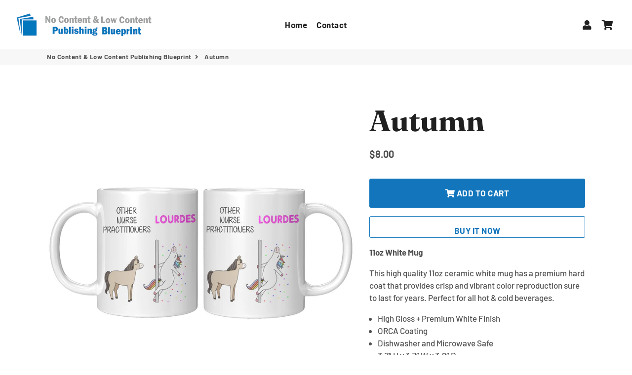

--- FILE ---
content_type: text/html; charset=utf-8
request_url: https://nclcpublishingblueprint.com/products/autumn
body_size: 26548
content:
<!doctype html>
<html class="no-js" lang="en">
<head>
  <!-- Basic page needs ================================================== -->
  <meta charset="utf-8">
  <meta http-equiv="X-UA-Compatible" content="IE=edge,chrome=1">
  <link rel="canonical" href="https://nclcpublishingblueprint.com/products/autumn">
  <meta name="viewport" content="width=device-width,initial-scale=1,shrink-to-fit=no">
  <meta name="theme-color" content="#1376bc">
  <meta name="apple-mobile-web-app-capable" content="yes">
  <meta name="mobile-web-app-capable" content="yes">
  <meta name="author" content="Debutify">

  <!-- Fav icon ================================================== -->
  

  <!-- Title and description ================================================== -->
  <title>
    Autumn &ndash; No Content &amp; Low Content Publishing Blueprint
  </title>

  
    <meta name="description" content="11oz White Mug This high quality 11oz ceramic white mug has a premium hard coat that provides crisp and vibrant color reproduction sure to last for years. Perfect for all hot &amp;amp; cold beverages. High Gloss + Premium White Finish ORCA Coating Dishwasher and Microwave Safe 3.7″ H x 3.7″ W x 3.2″ D 10.2″ Circumference">
  

  <!-- Social meta ================================================== -->
  <!-- /snippets/social-meta-tags.liquid -->




<meta property="og:site_name" content="No Content &amp; Low Content Publishing Blueprint">
<meta property="og:url" content="https://nclcpublishingblueprint.com/products/autumn">
<meta property="og:title" content="Autumn">
<meta property="og:type" content="product">
<meta property="og:description" content="11oz White Mug This high quality 11oz ceramic white mug has a premium hard coat that provides crisp and vibrant color reproduction sure to last for years. Perfect for all hot &amp;amp; cold beverages. High Gloss + Premium White Finish ORCA Coating Dishwasher and Microwave Safe 3.7″ H x 3.7″ W x 3.2″ D 10.2″ Circumference">

  <meta property="og:price:amount" content="8.00">
  <meta property="og:price:currency" content="USD">

<meta property="og:image" content="http://nclcpublishingblueprint.com/cdn/shop/products/Autumn_11oz_White_FrontBack_Mockup_png_1200x1200.jpg?v=1670675392">
<meta property="og:image:secure_url" content="https://nclcpublishingblueprint.com/cdn/shop/products/Autumn_11oz_White_FrontBack_Mockup_png_1200x1200.jpg?v=1670675392">


<meta name="twitter:card" content="summary_large_image">
<meta name="twitter:title" content="Autumn">
<meta name="twitter:description" content="11oz White Mug This high quality 11oz ceramic white mug has a premium hard coat that provides crisp and vibrant color reproduction sure to last for years. Perfect for all hot &amp;amp; cold beverages. High Gloss + Premium White Finish ORCA Coating Dishwasher and Microwave Safe 3.7″ H x 3.7″ W x 3.2″ D 10.2″ Circumference">


  <!-- CSS ================================================== -->
  <link href="//nclcpublishingblueprint.com/cdn/shop/t/2/assets/theme.scss.css?v=26540541566824110571759259708" rel="stylesheet" type="text/css" media="all" />

  <!-- Vendors ================================================== -->
  <link rel="stylesheet" href="https://use.fontawesome.com/releases/v5.7.2/css/all.css" integrity="sha384-fnmOCqbTlWIlj8LyTjo7mOUStjsKC4pOpQbqyi7RrhN7udi9RwhKkMHpvLbHG9Sr" crossorigin="anonymous">
  
  <!-- Sections ================================================== -->
  <script>
    window.theme = window.theme || {};
    theme.strings = {
      zoomClose: "Close (Esc)",
      zoomPrev: "Previous (Left arrow key)",
      zoomNext: "Next (Right arrow key)",
      moneyFormat: "${{amount}}",
      addressError: "Error looking up that address",
      addressNoResults: "No results for that address",
      addressQueryLimit: "You have exceeded the Google API usage limit. Consider upgrading to a \u003ca href=\"https:\/\/developers.google.com\/maps\/premium\/usage-limits\"\u003ePremium Plan\u003c\/a\u003e.",
      authError: "There was a problem authenticating your Google Maps account.",
      cartCookie: "Enable cookies to use the shopping cart"
    };
    theme.settings = {
      cartType: "drawer",
      gridType: null
    };
  </script>

  <script src="//nclcpublishingblueprint.com/cdn/shop/t/2/assets/jquery-2.2.3.min.js?v=58211863146907186831579360022" type="text/javascript"></script>
  
  
  
  <script src="//nclcpublishingblueprint.com/cdn/shop/t/2/assets/lazysizes.min.js?v=155223123402716617051579360023" async="async"></script>

  <script src="//nclcpublishingblueprint.com/cdn/shop/t/2/assets/theme.js?v=60893862518229241571579360032" defer="defer"></script>

  <!-- Header hook for plugins ================================================== -->
  <script>window.performance && window.performance.mark && window.performance.mark('shopify.content_for_header.start');</script><meta name="google-site-verification" content="IB8N4Ja2b0doW0hmE6mkiqd-I53yzp_bj0liuMs1QRc">
<meta id="shopify-digital-wallet" name="shopify-digital-wallet" content="/29483565115/digital_wallets/dialog">
<meta name="shopify-checkout-api-token" content="a0f8e2ec2ac9468bead9af7479ecd76a">
<link rel="alternate" type="application/json+oembed" href="https://nclcpublishingblueprint.com/products/autumn.oembed">
<script async="async" src="/checkouts/internal/preloads.js?locale=en-US"></script>
<script id="apple-pay-shop-capabilities" type="application/json">{"shopId":29483565115,"countryCode":"IN","currencyCode":"USD","merchantCapabilities":["supports3DS"],"merchantId":"gid:\/\/shopify\/Shop\/29483565115","merchantName":"No Content \u0026 Low Content Publishing Blueprint","requiredBillingContactFields":["postalAddress","email"],"requiredShippingContactFields":["postalAddress","email"],"shippingType":"shipping","supportedNetworks":["visa","masterCard","amex"],"total":{"type":"pending","label":"No Content \u0026 Low Content Publishing Blueprint","amount":"1.00"},"shopifyPaymentsEnabled":false,"supportsSubscriptions":false}</script>
<script id="shopify-features" type="application/json">{"accessToken":"a0f8e2ec2ac9468bead9af7479ecd76a","betas":["rich-media-storefront-analytics"],"domain":"nclcpublishingblueprint.com","predictiveSearch":true,"shopId":29483565115,"locale":"en"}</script>
<script>var Shopify = Shopify || {};
Shopify.shop = "no-content-low-content-publishing-blueprint.myshopify.com";
Shopify.locale = "en";
Shopify.currency = {"active":"USD","rate":"1.0"};
Shopify.country = "US";
Shopify.theme = {"name":"Debutify 2.0.2","id":83904430139,"schema_name":"Debutify","schema_version":"2.0.1","theme_store_id":null,"role":"main"};
Shopify.theme.handle = "null";
Shopify.theme.style = {"id":null,"handle":null};
Shopify.cdnHost = "nclcpublishingblueprint.com/cdn";
Shopify.routes = Shopify.routes || {};
Shopify.routes.root = "/";</script>
<script type="module">!function(o){(o.Shopify=o.Shopify||{}).modules=!0}(window);</script>
<script>!function(o){function n(){var o=[];function n(){o.push(Array.prototype.slice.apply(arguments))}return n.q=o,n}var t=o.Shopify=o.Shopify||{};t.loadFeatures=n(),t.autoloadFeatures=n()}(window);</script>
<script id="shop-js-analytics" type="application/json">{"pageType":"product"}</script>
<script defer="defer" async type="module" src="//nclcpublishingblueprint.com/cdn/shopifycloud/shop-js/modules/v2/client.init-shop-cart-sync_BT-GjEfc.en.esm.js"></script>
<script defer="defer" async type="module" src="//nclcpublishingblueprint.com/cdn/shopifycloud/shop-js/modules/v2/chunk.common_D58fp_Oc.esm.js"></script>
<script defer="defer" async type="module" src="//nclcpublishingblueprint.com/cdn/shopifycloud/shop-js/modules/v2/chunk.modal_xMitdFEc.esm.js"></script>
<script type="module">
  await import("//nclcpublishingblueprint.com/cdn/shopifycloud/shop-js/modules/v2/client.init-shop-cart-sync_BT-GjEfc.en.esm.js");
await import("//nclcpublishingblueprint.com/cdn/shopifycloud/shop-js/modules/v2/chunk.common_D58fp_Oc.esm.js");
await import("//nclcpublishingblueprint.com/cdn/shopifycloud/shop-js/modules/v2/chunk.modal_xMitdFEc.esm.js");

  window.Shopify.SignInWithShop?.initShopCartSync?.({"fedCMEnabled":true,"windoidEnabled":true});

</script>
<script>(function() {
  var isLoaded = false;
  function asyncLoad() {
    if (isLoaded) return;
    isLoaded = true;
    var urls = ["https:\/\/883d95281f02d796f8b6-7f0f44eb0f2ceeb9d4fffbe1419aae61.ssl.cf1.rackcdn.com\/teelaunch-scripts.js?shop=no-content-low-content-publishing-blueprint.myshopify.com\u0026shop=no-content-low-content-publishing-blueprint.myshopify.com","https:\/\/app.teelaunch.com\/sizing-charts-script.js?shop=no-content-low-content-publishing-blueprint.myshopify.com","https:\/\/app.teelaunch.com\/sizing-charts-script.js?shop=no-content-low-content-publishing-blueprint.myshopify.com","https:\/\/app.teelaunch.com\/sizing-charts-script.js?shop=no-content-low-content-publishing-blueprint.myshopify.com","\/\/cdn.shopify.com\/proxy\/954f6558f66d426f339b805a9fc3f346297d005d169ce2b44b2442ba4c03590e\/static.cdn.printful.com\/static\/js\/external\/shopify-product-customizer.js?v=0.28\u0026shop=no-content-low-content-publishing-blueprint.myshopify.com\u0026sp-cache-control=cHVibGljLCBtYXgtYWdlPTkwMA","https:\/\/app.teelaunch.com\/sizing-charts-script.js?shop=no-content-low-content-publishing-blueprint.myshopify.com","https:\/\/app.teelaunch.com\/sizing-charts-script.js?shop=no-content-low-content-publishing-blueprint.myshopify.com"];
    for (var i = 0; i < urls.length; i++) {
      var s = document.createElement('script');
      s.type = 'text/javascript';
      s.async = true;
      s.src = urls[i];
      var x = document.getElementsByTagName('script')[0];
      x.parentNode.insertBefore(s, x);
    }
  };
  if(window.attachEvent) {
    window.attachEvent('onload', asyncLoad);
  } else {
    window.addEventListener('load', asyncLoad, false);
  }
})();</script>
<script id="__st">var __st={"a":29483565115,"offset":-18000,"reqid":"6ba27462-980e-40f2-b9e0-5d65a8a5f7c0-1769366998","pageurl":"nclcpublishingblueprint.com\/products\/autumn","u":"468fb4553852","p":"product","rtyp":"product","rid":7631276343456};</script>
<script>window.ShopifyPaypalV4VisibilityTracking = true;</script>
<script id="captcha-bootstrap">!function(){'use strict';const t='contact',e='account',n='new_comment',o=[[t,t],['blogs',n],['comments',n],[t,'customer']],c=[[e,'customer_login'],[e,'guest_login'],[e,'recover_customer_password'],[e,'create_customer']],r=t=>t.map((([t,e])=>`form[action*='/${t}']:not([data-nocaptcha='true']) input[name='form_type'][value='${e}']`)).join(','),a=t=>()=>t?[...document.querySelectorAll(t)].map((t=>t.form)):[];function s(){const t=[...o],e=r(t);return a(e)}const i='password',u='form_key',d=['recaptcha-v3-token','g-recaptcha-response','h-captcha-response',i],f=()=>{try{return window.sessionStorage}catch{return}},m='__shopify_v',_=t=>t.elements[u];function p(t,e,n=!1){try{const o=window.sessionStorage,c=JSON.parse(o.getItem(e)),{data:r}=function(t){const{data:e,action:n}=t;return t[m]||n?{data:e,action:n}:{data:t,action:n}}(c);for(const[e,n]of Object.entries(r))t.elements[e]&&(t.elements[e].value=n);n&&o.removeItem(e)}catch(o){console.error('form repopulation failed',{error:o})}}const l='form_type',E='cptcha';function T(t){t.dataset[E]=!0}const w=window,h=w.document,L='Shopify',v='ce_forms',y='captcha';let A=!1;((t,e)=>{const n=(g='f06e6c50-85a8-45c8-87d0-21a2b65856fe',I='https://cdn.shopify.com/shopifycloud/storefront-forms-hcaptcha/ce_storefront_forms_captcha_hcaptcha.v1.5.2.iife.js',D={infoText:'Protected by hCaptcha',privacyText:'Privacy',termsText:'Terms'},(t,e,n)=>{const o=w[L][v],c=o.bindForm;if(c)return c(t,g,e,D).then(n);var r;o.q.push([[t,g,e,D],n]),r=I,A||(h.body.append(Object.assign(h.createElement('script'),{id:'captcha-provider',async:!0,src:r})),A=!0)});var g,I,D;w[L]=w[L]||{},w[L][v]=w[L][v]||{},w[L][v].q=[],w[L][y]=w[L][y]||{},w[L][y].protect=function(t,e){n(t,void 0,e),T(t)},Object.freeze(w[L][y]),function(t,e,n,w,h,L){const[v,y,A,g]=function(t,e,n){const i=e?o:[],u=t?c:[],d=[...i,...u],f=r(d),m=r(i),_=r(d.filter((([t,e])=>n.includes(e))));return[a(f),a(m),a(_),s()]}(w,h,L),I=t=>{const e=t.target;return e instanceof HTMLFormElement?e:e&&e.form},D=t=>v().includes(t);t.addEventListener('submit',(t=>{const e=I(t);if(!e)return;const n=D(e)&&!e.dataset.hcaptchaBound&&!e.dataset.recaptchaBound,o=_(e),c=g().includes(e)&&(!o||!o.value);(n||c)&&t.preventDefault(),c&&!n&&(function(t){try{if(!f())return;!function(t){const e=f();if(!e)return;const n=_(t);if(!n)return;const o=n.value;o&&e.removeItem(o)}(t);const e=Array.from(Array(32),(()=>Math.random().toString(36)[2])).join('');!function(t,e){_(t)||t.append(Object.assign(document.createElement('input'),{type:'hidden',name:u})),t.elements[u].value=e}(t,e),function(t,e){const n=f();if(!n)return;const o=[...t.querySelectorAll(`input[type='${i}']`)].map((({name:t})=>t)),c=[...d,...o],r={};for(const[a,s]of new FormData(t).entries())c.includes(a)||(r[a]=s);n.setItem(e,JSON.stringify({[m]:1,action:t.action,data:r}))}(t,e)}catch(e){console.error('failed to persist form',e)}}(e),e.submit())}));const S=(t,e)=>{t&&!t.dataset[E]&&(n(t,e.some((e=>e===t))),T(t))};for(const o of['focusin','change'])t.addEventListener(o,(t=>{const e=I(t);D(e)&&S(e,y())}));const B=e.get('form_key'),M=e.get(l),P=B&&M;t.addEventListener('DOMContentLoaded',(()=>{const t=y();if(P)for(const e of t)e.elements[l].value===M&&p(e,B);[...new Set([...A(),...v().filter((t=>'true'===t.dataset.shopifyCaptcha))])].forEach((e=>S(e,t)))}))}(h,new URLSearchParams(w.location.search),n,t,e,['guest_login'])})(!0,!0)}();</script>
<script integrity="sha256-4kQ18oKyAcykRKYeNunJcIwy7WH5gtpwJnB7kiuLZ1E=" data-source-attribution="shopify.loadfeatures" defer="defer" src="//nclcpublishingblueprint.com/cdn/shopifycloud/storefront/assets/storefront/load_feature-a0a9edcb.js" crossorigin="anonymous"></script>
<script data-source-attribution="shopify.dynamic_checkout.dynamic.init">var Shopify=Shopify||{};Shopify.PaymentButton=Shopify.PaymentButton||{isStorefrontPortableWallets:!0,init:function(){window.Shopify.PaymentButton.init=function(){};var t=document.createElement("script");t.src="https://nclcpublishingblueprint.com/cdn/shopifycloud/portable-wallets/latest/portable-wallets.en.js",t.type="module",document.head.appendChild(t)}};
</script>
<script data-source-attribution="shopify.dynamic_checkout.buyer_consent">
  function portableWalletsHideBuyerConsent(e){var t=document.getElementById("shopify-buyer-consent"),n=document.getElementById("shopify-subscription-policy-button");t&&n&&(t.classList.add("hidden"),t.setAttribute("aria-hidden","true"),n.removeEventListener("click",e))}function portableWalletsShowBuyerConsent(e){var t=document.getElementById("shopify-buyer-consent"),n=document.getElementById("shopify-subscription-policy-button");t&&n&&(t.classList.remove("hidden"),t.removeAttribute("aria-hidden"),n.addEventListener("click",e))}window.Shopify?.PaymentButton&&(window.Shopify.PaymentButton.hideBuyerConsent=portableWalletsHideBuyerConsent,window.Shopify.PaymentButton.showBuyerConsent=portableWalletsShowBuyerConsent);
</script>
<script>
  function portableWalletsCleanup(e){e&&e.src&&console.error("Failed to load portable wallets script "+e.src);var t=document.querySelectorAll("shopify-accelerated-checkout .shopify-payment-button__skeleton, shopify-accelerated-checkout-cart .wallet-cart-button__skeleton"),e=document.getElementById("shopify-buyer-consent");for(let e=0;e<t.length;e++)t[e].remove();e&&e.remove()}function portableWalletsNotLoadedAsModule(e){e instanceof ErrorEvent&&"string"==typeof e.message&&e.message.includes("import.meta")&&"string"==typeof e.filename&&e.filename.includes("portable-wallets")&&(window.removeEventListener("error",portableWalletsNotLoadedAsModule),window.Shopify.PaymentButton.failedToLoad=e,"loading"===document.readyState?document.addEventListener("DOMContentLoaded",window.Shopify.PaymentButton.init):window.Shopify.PaymentButton.init())}window.addEventListener("error",portableWalletsNotLoadedAsModule);
</script>

<script type="module" src="https://nclcpublishingblueprint.com/cdn/shopifycloud/portable-wallets/latest/portable-wallets.en.js" onError="portableWalletsCleanup(this)" crossorigin="anonymous"></script>
<script nomodule>
  document.addEventListener("DOMContentLoaded", portableWalletsCleanup);
</script>

<link id="shopify-accelerated-checkout-styles" rel="stylesheet" media="screen" href="https://nclcpublishingblueprint.com/cdn/shopifycloud/portable-wallets/latest/accelerated-checkout-backwards-compat.css" crossorigin="anonymous">
<style id="shopify-accelerated-checkout-cart">
        #shopify-buyer-consent {
  margin-top: 1em;
  display: inline-block;
  width: 100%;
}

#shopify-buyer-consent.hidden {
  display: none;
}

#shopify-subscription-policy-button {
  background: none;
  border: none;
  padding: 0;
  text-decoration: underline;
  font-size: inherit;
  cursor: pointer;
}

#shopify-subscription-policy-button::before {
  box-shadow: none;
}

      </style>

<script>window.performance && window.performance.mark && window.performance.mark('shopify.content_for_header.end');</script>
  
  <script src="//nclcpublishingblueprint.com/cdn/shop/t/2/assets/modernizr.min.js?v=21391054748206432451579360023" type="text/javascript"></script>

  
  
  
<!-- "snippets/booster-common.liquid" was not rendered, the associated app was uninstalled -->
<link href="https://monorail-edge.shopifysvc.com" rel="dns-prefetch">
<script>(function(){if ("sendBeacon" in navigator && "performance" in window) {try {var session_token_from_headers = performance.getEntriesByType('navigation')[0].serverTiming.find(x => x.name == '_s').description;} catch {var session_token_from_headers = undefined;}var session_cookie_matches = document.cookie.match(/_shopify_s=([^;]*)/);var session_token_from_cookie = session_cookie_matches && session_cookie_matches.length === 2 ? session_cookie_matches[1] : "";var session_token = session_token_from_headers || session_token_from_cookie || "";function handle_abandonment_event(e) {var entries = performance.getEntries().filter(function(entry) {return /monorail-edge.shopifysvc.com/.test(entry.name);});if (!window.abandonment_tracked && entries.length === 0) {window.abandonment_tracked = true;var currentMs = Date.now();var navigation_start = performance.timing.navigationStart;var payload = {shop_id: 29483565115,url: window.location.href,navigation_start,duration: currentMs - navigation_start,session_token,page_type: "product"};window.navigator.sendBeacon("https://monorail-edge.shopifysvc.com/v1/produce", JSON.stringify({schema_id: "online_store_buyer_site_abandonment/1.1",payload: payload,metadata: {event_created_at_ms: currentMs,event_sent_at_ms: currentMs}}));}}window.addEventListener('pagehide', handle_abandonment_event);}}());</script>
<script id="web-pixels-manager-setup">(function e(e,d,r,n,o){if(void 0===o&&(o={}),!Boolean(null===(a=null===(i=window.Shopify)||void 0===i?void 0:i.analytics)||void 0===a?void 0:a.replayQueue)){var i,a;window.Shopify=window.Shopify||{};var t=window.Shopify;t.analytics=t.analytics||{};var s=t.analytics;s.replayQueue=[],s.publish=function(e,d,r){return s.replayQueue.push([e,d,r]),!0};try{self.performance.mark("wpm:start")}catch(e){}var l=function(){var e={modern:/Edge?\/(1{2}[4-9]|1[2-9]\d|[2-9]\d{2}|\d{4,})\.\d+(\.\d+|)|Firefox\/(1{2}[4-9]|1[2-9]\d|[2-9]\d{2}|\d{4,})\.\d+(\.\d+|)|Chrom(ium|e)\/(9{2}|\d{3,})\.\d+(\.\d+|)|(Maci|X1{2}).+ Version\/(15\.\d+|(1[6-9]|[2-9]\d|\d{3,})\.\d+)([,.]\d+|)( \(\w+\)|)( Mobile\/\w+|) Safari\/|Chrome.+OPR\/(9{2}|\d{3,})\.\d+\.\d+|(CPU[ +]OS|iPhone[ +]OS|CPU[ +]iPhone|CPU IPhone OS|CPU iPad OS)[ +]+(15[._]\d+|(1[6-9]|[2-9]\d|\d{3,})[._]\d+)([._]\d+|)|Android:?[ /-](13[3-9]|1[4-9]\d|[2-9]\d{2}|\d{4,})(\.\d+|)(\.\d+|)|Android.+Firefox\/(13[5-9]|1[4-9]\d|[2-9]\d{2}|\d{4,})\.\d+(\.\d+|)|Android.+Chrom(ium|e)\/(13[3-9]|1[4-9]\d|[2-9]\d{2}|\d{4,})\.\d+(\.\d+|)|SamsungBrowser\/([2-9]\d|\d{3,})\.\d+/,legacy:/Edge?\/(1[6-9]|[2-9]\d|\d{3,})\.\d+(\.\d+|)|Firefox\/(5[4-9]|[6-9]\d|\d{3,})\.\d+(\.\d+|)|Chrom(ium|e)\/(5[1-9]|[6-9]\d|\d{3,})\.\d+(\.\d+|)([\d.]+$|.*Safari\/(?![\d.]+ Edge\/[\d.]+$))|(Maci|X1{2}).+ Version\/(10\.\d+|(1[1-9]|[2-9]\d|\d{3,})\.\d+)([,.]\d+|)( \(\w+\)|)( Mobile\/\w+|) Safari\/|Chrome.+OPR\/(3[89]|[4-9]\d|\d{3,})\.\d+\.\d+|(CPU[ +]OS|iPhone[ +]OS|CPU[ +]iPhone|CPU IPhone OS|CPU iPad OS)[ +]+(10[._]\d+|(1[1-9]|[2-9]\d|\d{3,})[._]\d+)([._]\d+|)|Android:?[ /-](13[3-9]|1[4-9]\d|[2-9]\d{2}|\d{4,})(\.\d+|)(\.\d+|)|Mobile Safari.+OPR\/([89]\d|\d{3,})\.\d+\.\d+|Android.+Firefox\/(13[5-9]|1[4-9]\d|[2-9]\d{2}|\d{4,})\.\d+(\.\d+|)|Android.+Chrom(ium|e)\/(13[3-9]|1[4-9]\d|[2-9]\d{2}|\d{4,})\.\d+(\.\d+|)|Android.+(UC? ?Browser|UCWEB|U3)[ /]?(15\.([5-9]|\d{2,})|(1[6-9]|[2-9]\d|\d{3,})\.\d+)\.\d+|SamsungBrowser\/(5\.\d+|([6-9]|\d{2,})\.\d+)|Android.+MQ{2}Browser\/(14(\.(9|\d{2,})|)|(1[5-9]|[2-9]\d|\d{3,})(\.\d+|))(\.\d+|)|K[Aa][Ii]OS\/(3\.\d+|([4-9]|\d{2,})\.\d+)(\.\d+|)/},d=e.modern,r=e.legacy,n=navigator.userAgent;return n.match(d)?"modern":n.match(r)?"legacy":"unknown"}(),u="modern"===l?"modern":"legacy",c=(null!=n?n:{modern:"",legacy:""})[u],f=function(e){return[e.baseUrl,"/wpm","/b",e.hashVersion,"modern"===e.buildTarget?"m":"l",".js"].join("")}({baseUrl:d,hashVersion:r,buildTarget:u}),m=function(e){var d=e.version,r=e.bundleTarget,n=e.surface,o=e.pageUrl,i=e.monorailEndpoint;return{emit:function(e){var a=e.status,t=e.errorMsg,s=(new Date).getTime(),l=JSON.stringify({metadata:{event_sent_at_ms:s},events:[{schema_id:"web_pixels_manager_load/3.1",payload:{version:d,bundle_target:r,page_url:o,status:a,surface:n,error_msg:t},metadata:{event_created_at_ms:s}}]});if(!i)return console&&console.warn&&console.warn("[Web Pixels Manager] No Monorail endpoint provided, skipping logging."),!1;try{return self.navigator.sendBeacon.bind(self.navigator)(i,l)}catch(e){}var u=new XMLHttpRequest;try{return u.open("POST",i,!0),u.setRequestHeader("Content-Type","text/plain"),u.send(l),!0}catch(e){return console&&console.warn&&console.warn("[Web Pixels Manager] Got an unhandled error while logging to Monorail."),!1}}}}({version:r,bundleTarget:l,surface:e.surface,pageUrl:self.location.href,monorailEndpoint:e.monorailEndpoint});try{o.browserTarget=l,function(e){var d=e.src,r=e.async,n=void 0===r||r,o=e.onload,i=e.onerror,a=e.sri,t=e.scriptDataAttributes,s=void 0===t?{}:t,l=document.createElement("script"),u=document.querySelector("head"),c=document.querySelector("body");if(l.async=n,l.src=d,a&&(l.integrity=a,l.crossOrigin="anonymous"),s)for(var f in s)if(Object.prototype.hasOwnProperty.call(s,f))try{l.dataset[f]=s[f]}catch(e){}if(o&&l.addEventListener("load",o),i&&l.addEventListener("error",i),u)u.appendChild(l);else{if(!c)throw new Error("Did not find a head or body element to append the script");c.appendChild(l)}}({src:f,async:!0,onload:function(){if(!function(){var e,d;return Boolean(null===(d=null===(e=window.Shopify)||void 0===e?void 0:e.analytics)||void 0===d?void 0:d.initialized)}()){var d=window.webPixelsManager.init(e)||void 0;if(d){var r=window.Shopify.analytics;r.replayQueue.forEach((function(e){var r=e[0],n=e[1],o=e[2];d.publishCustomEvent(r,n,o)})),r.replayQueue=[],r.publish=d.publishCustomEvent,r.visitor=d.visitor,r.initialized=!0}}},onerror:function(){return m.emit({status:"failed",errorMsg:"".concat(f," has failed to load")})},sri:function(e){var d=/^sha384-[A-Za-z0-9+/=]+$/;return"string"==typeof e&&d.test(e)}(c)?c:"",scriptDataAttributes:o}),m.emit({status:"loading"})}catch(e){m.emit({status:"failed",errorMsg:(null==e?void 0:e.message)||"Unknown error"})}}})({shopId: 29483565115,storefrontBaseUrl: "https://nclcpublishingblueprint.com",extensionsBaseUrl: "https://extensions.shopifycdn.com/cdn/shopifycloud/web-pixels-manager",monorailEndpoint: "https://monorail-edge.shopifysvc.com/unstable/produce_batch",surface: "storefront-renderer",enabledBetaFlags: ["2dca8a86"],webPixelsConfigList: [{"id":"683442336","configuration":"{\"config\":\"{\\\"pixel_id\\\":\\\"AW-801032959\\\",\\\"target_country\\\":\\\"US\\\",\\\"gtag_events\\\":[{\\\"type\\\":\\\"page_view\\\",\\\"action_label\\\":\\\"AW-801032959\\\/xZDRCLHM3MUBEP-V-_0C\\\"},{\\\"type\\\":\\\"purchase\\\",\\\"action_label\\\":\\\"AW-801032959\\\/dCp_CLTM3MUBEP-V-_0C\\\"},{\\\"type\\\":\\\"view_item\\\",\\\"action_label\\\":\\\"AW-801032959\\\/l6rJCLfM3MUBEP-V-_0C\\\"},{\\\"type\\\":\\\"add_to_cart\\\",\\\"action_label\\\":\\\"AW-801032959\\\/y8QyCLrM3MUBEP-V-_0C\\\"},{\\\"type\\\":\\\"begin_checkout\\\",\\\"action_label\\\":\\\"AW-801032959\\\/1sU2CL3M3MUBEP-V-_0C\\\"},{\\\"type\\\":\\\"search\\\",\\\"action_label\\\":\\\"AW-801032959\\\/rBQOCMDM3MUBEP-V-_0C\\\"},{\\\"type\\\":\\\"add_payment_info\\\",\\\"action_label\\\":\\\"AW-801032959\\\/zCUzCMPM3MUBEP-V-_0C\\\"}],\\\"enable_monitoring_mode\\\":false}\"}","eventPayloadVersion":"v1","runtimeContext":"OPEN","scriptVersion":"b2a88bafab3e21179ed38636efcd8a93","type":"APP","apiClientId":1780363,"privacyPurposes":[],"dataSharingAdjustments":{"protectedCustomerApprovalScopes":["read_customer_address","read_customer_email","read_customer_name","read_customer_personal_data","read_customer_phone"]}},{"id":"163807392","configuration":"{\"pixel_id\":\"1392381597764438\",\"pixel_type\":\"facebook_pixel\",\"metaapp_system_user_token\":\"-\"}","eventPayloadVersion":"v1","runtimeContext":"OPEN","scriptVersion":"ca16bc87fe92b6042fbaa3acc2fbdaa6","type":"APP","apiClientId":2329312,"privacyPurposes":["ANALYTICS","MARKETING","SALE_OF_DATA"],"dataSharingAdjustments":{"protectedCustomerApprovalScopes":["read_customer_address","read_customer_email","read_customer_name","read_customer_personal_data","read_customer_phone"]}},{"id":"shopify-app-pixel","configuration":"{}","eventPayloadVersion":"v1","runtimeContext":"STRICT","scriptVersion":"0450","apiClientId":"shopify-pixel","type":"APP","privacyPurposes":["ANALYTICS","MARKETING"]},{"id":"shopify-custom-pixel","eventPayloadVersion":"v1","runtimeContext":"LAX","scriptVersion":"0450","apiClientId":"shopify-pixel","type":"CUSTOM","privacyPurposes":["ANALYTICS","MARKETING"]}],isMerchantRequest: false,initData: {"shop":{"name":"No Content \u0026 Low Content Publishing Blueprint","paymentSettings":{"currencyCode":"USD"},"myshopifyDomain":"no-content-low-content-publishing-blueprint.myshopify.com","countryCode":"IN","storefrontUrl":"https:\/\/nclcpublishingblueprint.com"},"customer":null,"cart":null,"checkout":null,"productVariants":[{"price":{"amount":8.0,"currencyCode":"USD"},"product":{"title":"Autumn","vendor":"teelaunch","id":"7631276343456","untranslatedTitle":"Autumn","url":"\/products\/autumn","type":"Ceramic Mugs"},"id":"42839540334752","image":{"src":"\/\/nclcpublishingblueprint.com\/cdn\/shop\/products\/Autumn_11oz_White_FrontBack_Mockup_png.jpg?v=1670675392"},"sku":"11ozwhitemug","title":"Default Title","untranslatedTitle":"Default Title"}],"purchasingCompany":null},},"https://nclcpublishingblueprint.com/cdn","fcfee988w5aeb613cpc8e4bc33m6693e112",{"modern":"","legacy":""},{"shopId":"29483565115","storefrontBaseUrl":"https:\/\/nclcpublishingblueprint.com","extensionBaseUrl":"https:\/\/extensions.shopifycdn.com\/cdn\/shopifycloud\/web-pixels-manager","surface":"storefront-renderer","enabledBetaFlags":"[\"2dca8a86\"]","isMerchantRequest":"false","hashVersion":"fcfee988w5aeb613cpc8e4bc33m6693e112","publish":"custom","events":"[[\"page_viewed\",{}],[\"product_viewed\",{\"productVariant\":{\"price\":{\"amount\":8.0,\"currencyCode\":\"USD\"},\"product\":{\"title\":\"Autumn\",\"vendor\":\"teelaunch\",\"id\":\"7631276343456\",\"untranslatedTitle\":\"Autumn\",\"url\":\"\/products\/autumn\",\"type\":\"Ceramic Mugs\"},\"id\":\"42839540334752\",\"image\":{\"src\":\"\/\/nclcpublishingblueprint.com\/cdn\/shop\/products\/Autumn_11oz_White_FrontBack_Mockup_png.jpg?v=1670675392\"},\"sku\":\"11ozwhitemug\",\"title\":\"Default Title\",\"untranslatedTitle\":\"Default Title\"}}]]"});</script><script>
  window.ShopifyAnalytics = window.ShopifyAnalytics || {};
  window.ShopifyAnalytics.meta = window.ShopifyAnalytics.meta || {};
  window.ShopifyAnalytics.meta.currency = 'USD';
  var meta = {"product":{"id":7631276343456,"gid":"gid:\/\/shopify\/Product\/7631276343456","vendor":"teelaunch","type":"Ceramic Mugs","handle":"autumn","variants":[{"id":42839540334752,"price":800,"name":"Autumn","public_title":null,"sku":"11ozwhitemug"}],"remote":false},"page":{"pageType":"product","resourceType":"product","resourceId":7631276343456,"requestId":"6ba27462-980e-40f2-b9e0-5d65a8a5f7c0-1769366998"}};
  for (var attr in meta) {
    window.ShopifyAnalytics.meta[attr] = meta[attr];
  }
</script>
<script class="analytics">
  (function () {
    var customDocumentWrite = function(content) {
      var jquery = null;

      if (window.jQuery) {
        jquery = window.jQuery;
      } else if (window.Checkout && window.Checkout.$) {
        jquery = window.Checkout.$;
      }

      if (jquery) {
        jquery('body').append(content);
      }
    };

    var hasLoggedConversion = function(token) {
      if (token) {
        return document.cookie.indexOf('loggedConversion=' + token) !== -1;
      }
      return false;
    }

    var setCookieIfConversion = function(token) {
      if (token) {
        var twoMonthsFromNow = new Date(Date.now());
        twoMonthsFromNow.setMonth(twoMonthsFromNow.getMonth() + 2);

        document.cookie = 'loggedConversion=' + token + '; expires=' + twoMonthsFromNow;
      }
    }

    var trekkie = window.ShopifyAnalytics.lib = window.trekkie = window.trekkie || [];
    if (trekkie.integrations) {
      return;
    }
    trekkie.methods = [
      'identify',
      'page',
      'ready',
      'track',
      'trackForm',
      'trackLink'
    ];
    trekkie.factory = function(method) {
      return function() {
        var args = Array.prototype.slice.call(arguments);
        args.unshift(method);
        trekkie.push(args);
        return trekkie;
      };
    };
    for (var i = 0; i < trekkie.methods.length; i++) {
      var key = trekkie.methods[i];
      trekkie[key] = trekkie.factory(key);
    }
    trekkie.load = function(config) {
      trekkie.config = config || {};
      trekkie.config.initialDocumentCookie = document.cookie;
      var first = document.getElementsByTagName('script')[0];
      var script = document.createElement('script');
      script.type = 'text/javascript';
      script.onerror = function(e) {
        var scriptFallback = document.createElement('script');
        scriptFallback.type = 'text/javascript';
        scriptFallback.onerror = function(error) {
                var Monorail = {
      produce: function produce(monorailDomain, schemaId, payload) {
        var currentMs = new Date().getTime();
        var event = {
          schema_id: schemaId,
          payload: payload,
          metadata: {
            event_created_at_ms: currentMs,
            event_sent_at_ms: currentMs
          }
        };
        return Monorail.sendRequest("https://" + monorailDomain + "/v1/produce", JSON.stringify(event));
      },
      sendRequest: function sendRequest(endpointUrl, payload) {
        // Try the sendBeacon API
        if (window && window.navigator && typeof window.navigator.sendBeacon === 'function' && typeof window.Blob === 'function' && !Monorail.isIos12()) {
          var blobData = new window.Blob([payload], {
            type: 'text/plain'
          });

          if (window.navigator.sendBeacon(endpointUrl, blobData)) {
            return true;
          } // sendBeacon was not successful

        } // XHR beacon

        var xhr = new XMLHttpRequest();

        try {
          xhr.open('POST', endpointUrl);
          xhr.setRequestHeader('Content-Type', 'text/plain');
          xhr.send(payload);
        } catch (e) {
          console.log(e);
        }

        return false;
      },
      isIos12: function isIos12() {
        return window.navigator.userAgent.lastIndexOf('iPhone; CPU iPhone OS 12_') !== -1 || window.navigator.userAgent.lastIndexOf('iPad; CPU OS 12_') !== -1;
      }
    };
    Monorail.produce('monorail-edge.shopifysvc.com',
      'trekkie_storefront_load_errors/1.1',
      {shop_id: 29483565115,
      theme_id: 83904430139,
      app_name: "storefront",
      context_url: window.location.href,
      source_url: "//nclcpublishingblueprint.com/cdn/s/trekkie.storefront.8d95595f799fbf7e1d32231b9a28fd43b70c67d3.min.js"});

        };
        scriptFallback.async = true;
        scriptFallback.src = '//nclcpublishingblueprint.com/cdn/s/trekkie.storefront.8d95595f799fbf7e1d32231b9a28fd43b70c67d3.min.js';
        first.parentNode.insertBefore(scriptFallback, first);
      };
      script.async = true;
      script.src = '//nclcpublishingblueprint.com/cdn/s/trekkie.storefront.8d95595f799fbf7e1d32231b9a28fd43b70c67d3.min.js';
      first.parentNode.insertBefore(script, first);
    };
    trekkie.load(
      {"Trekkie":{"appName":"storefront","development":false,"defaultAttributes":{"shopId":29483565115,"isMerchantRequest":null,"themeId":83904430139,"themeCityHash":"15770280180060875132","contentLanguage":"en","currency":"USD","eventMetadataId":"75c3b667-ff2e-4157-bb57-ef09c83a0358"},"isServerSideCookieWritingEnabled":true,"monorailRegion":"shop_domain","enabledBetaFlags":["65f19447"]},"Session Attribution":{},"S2S":{"facebookCapiEnabled":true,"source":"trekkie-storefront-renderer","apiClientId":580111}}
    );

    var loaded = false;
    trekkie.ready(function() {
      if (loaded) return;
      loaded = true;

      window.ShopifyAnalytics.lib = window.trekkie;

      var originalDocumentWrite = document.write;
      document.write = customDocumentWrite;
      try { window.ShopifyAnalytics.merchantGoogleAnalytics.call(this); } catch(error) {};
      document.write = originalDocumentWrite;

      window.ShopifyAnalytics.lib.page(null,{"pageType":"product","resourceType":"product","resourceId":7631276343456,"requestId":"6ba27462-980e-40f2-b9e0-5d65a8a5f7c0-1769366998","shopifyEmitted":true});

      var match = window.location.pathname.match(/checkouts\/(.+)\/(thank_you|post_purchase)/)
      var token = match? match[1]: undefined;
      if (!hasLoggedConversion(token)) {
        setCookieIfConversion(token);
        window.ShopifyAnalytics.lib.track("Viewed Product",{"currency":"USD","variantId":42839540334752,"productId":7631276343456,"productGid":"gid:\/\/shopify\/Product\/7631276343456","name":"Autumn","price":"8.00","sku":"11ozwhitemug","brand":"teelaunch","variant":null,"category":"Ceramic Mugs","nonInteraction":true,"remote":false},undefined,undefined,{"shopifyEmitted":true});
      window.ShopifyAnalytics.lib.track("monorail:\/\/trekkie_storefront_viewed_product\/1.1",{"currency":"USD","variantId":42839540334752,"productId":7631276343456,"productGid":"gid:\/\/shopify\/Product\/7631276343456","name":"Autumn","price":"8.00","sku":"11ozwhitemug","brand":"teelaunch","variant":null,"category":"Ceramic Mugs","nonInteraction":true,"remote":false,"referer":"https:\/\/nclcpublishingblueprint.com\/products\/autumn"});
      }
    });


        var eventsListenerScript = document.createElement('script');
        eventsListenerScript.async = true;
        eventsListenerScript.src = "//nclcpublishingblueprint.com/cdn/shopifycloud/storefront/assets/shop_events_listener-3da45d37.js";
        document.getElementsByTagName('head')[0].appendChild(eventsListenerScript);

})();</script>
<script
  defer
  src="https://nclcpublishingblueprint.com/cdn/shopifycloud/perf-kit/shopify-perf-kit-3.0.4.min.js"
  data-application="storefront-renderer"
  data-shop-id="29483565115"
  data-render-region="gcp-us-east1"
  data-page-type="product"
  data-theme-instance-id="83904430139"
  data-theme-name="Debutify"
  data-theme-version="2.0.1"
  data-monorail-region="shop_domain"
  data-resource-timing-sampling-rate="10"
  data-shs="true"
  data-shs-beacon="true"
  data-shs-export-with-fetch="true"
  data-shs-logs-sample-rate="1"
  data-shs-beacon-endpoint="https://nclcpublishingblueprint.com/api/collect"
></script>
</head>


<body id="autumn"
      class="
             
             sticky-header
             
             
             template-product">

  <div id="SearchDrawer" class="drawer drawer--top">
    <div class="drawer__inner">
    	<!-- /snippets/search-bar.liquid -->


<form action="/search" method="get" class="input-group search-bar input-group-full" role="search">
  
  <input type="hidden" name="type" value="product">
  
  <input type="search" name="q" value="" placeholder="Search our store" class="search-input input-group-field" aria-label="Search our store">
  <span class="input-group-btn">
    <button type="submit" class="btn btn--primary">
      <span class="fas fa-search" aria-hidden="true"></span>
      <span class="sumbit-text">Search</span>
    </button>
  </span>
</form>

    </div>
  </div>

  <div id="shopify-section-drawer-menu" class="shopify-section drawer-menu-section"><div id="NavDrawer" class="drawer drawer--left drawer--has-fixed-header has-social-medias cart-spacer" data-section-id="drawer-menu" data-section-type="drawer-menu-section">
    <div class="drawer__fixed-header">
      <div class="drawer__header">
        <div class="drawer__title">
          <span class="fas fa-bars" aria-hidden="true"></span>
          Menu
        </div>
        <div class="drawer__close">
          <button type="button" class="btn btn-square-small icon-fallback-text drawer__close-button js-drawer-close">
            <span class="fas fa-times" aria-hidden="true"></span>
            <span class="fallback-text">Close Cart</span>
          </button>
        </div>
      </div>
    </div>

  <div class="drawer__inner drawer-left__inner">
    <ul class="mobile-nav">
      
      
        

          <li class="mobile-nav__item">
            <a
              href="/"
              class="mobile-nav__link"
              >
                Home
            </a>
          </li>

        
      
        

          <li class="mobile-nav__item">
            <a
              href="/pages/contact"
              class="mobile-nav__link"
              >
                Contact
            </a>
          </li>

        
      
      
      
      
        <li class="mobile-nav__spacer"></li>
        
          <li class="mobile-nav__item mobile-nav__item--secondary">
            <a href="/account/register">
              <span class="fas fa-sign-in-alt fa-fw"></span>
              Log In
            </a>
          </li>
          <li class="mobile-nav__item mobile-nav__item--secondary">
            <a href="/account/register">
              <span class="fas fa-user-plus fa-fw"></span>
              Create Account
            </a>
          </li>
        
      
      
      
        <li class="mobile-nav__spacer"></li>
        
          <li class="mobile-nav__item mobile-nav__item--secondary"><a href="/pages/terms">Terms</a></li>
        
          <li class="mobile-nav__item mobile-nav__item--secondary"><a href="/pages/privacy-policy-earnings-disclaimer">Privacy Policy & Earnings Disclaimer</a></li>
        
          <li class="mobile-nav__item mobile-nav__item--secondary"><a href="/pages/refund-policy">Refund Policy</a></li>
        
      
    </ul>
    <!-- //mobile-nav -->
  </div>
  
    
  


<div class="social-medias">
  
    <a class="social-medias-icon" target="_blank" href="https://www.facebook.com" title="No Content &amp; Low Content Publishing Blueprint on Facebook">
      <span class="fab fa-facebook-f fa-fw" aria-hidden="true"></span>
    </a>
  
  
  
    <a class="social-medias-icon" target="_blank" href="https://www.pinterest.com" title="No Content &amp; Low Content Publishing Blueprint on Pinterest">
      <span class="fab fa-pinterest-p fa-fw" aria-hidden="true"></span>
    </a>
  
  
    <a class="social-medias-icon" target="_blank" href="https://www.instagram.com" title="No Content &amp; Low Content Publishing Blueprint on Instagram">
      <span class="fab fa-instagram fa-fw" aria-hidden="true"></span>
    </a>
  
  
  
  
  
  
</div>

  
</div>


</div>

  <div id="CartDrawer" class="drawer drawer--right drawer--has-fixed-header drawer--has-fixed-footer">
    <div class="drawer__fixed-header">
      <div class="drawer__header">
        <div class="drawer__title">
          <a href="/cart">
            <span class="fas fa-shopping-cart" aria-hidden="true"></span>
            Your cart
          </a>
        </div>
        <div class="drawer__close">
          <button type="button" class="btn btn-square-small icon-fallback-text drawer__close-button js-drawer-close">
            <span class="fas fa-times" aria-hidden="true"></span>
            <span class="fallback-text">Close Cart</span>
          </button>
        </div>
      </div>
    </div>
    <div class="drawer__inner">
      <p class="ajaxcart-loading-icon fas fa-spinner fa-spin text-center"></p>
      <div class="cart-empty-container text-center">
        <p class="cart--empty-message">Your cart is currently empty.</p>
        <a href="/collections/all" class="btn btn--primary  cart--continue-browsing">Continue browsing</a>
        <p class="cookie-message">Enable cookies to use the shopping cart</p>
      </div>
      <div id="CartContainer" class="drawer__cart"></div>
    </div>
  </div>

  <div id="PageContainer" class="page-container">
    
    

    <div id="shopify-section-header" class="shopify-section header-section"><div class="header-container
            drawer__header-container
            nav-center"
     data-section-id="header" data-section-type="header-section" data-template="product">
    
      <!-- Header -->
	  <header class="site-header" role="banner">
		<div class="wrapper-fluid header-wrapper">
          
          <!-- left icons -->
          <div class="nav-containers nav-container-left-icons">
            <ul class="inner-nav-containers">
              <li class="site-nav__item site-nav--open">
                <a href="" class="site-nav__link site-nav__link--icon js-drawer-open-button-left" aria-controls="NavDrawer">
                  <span class="icon-fallback-text">
                    <span class="fas fa-bars fa-fw" aria-hidden="true"></span>
                    <span class="fallback-text">Menu</span>
                  </span>
                </a>
              </li>
              
                <li class="site-nav__item large--hide ">
                  <a class="site-nav__link site-nav__link--icon" href="/account">
                    <span class="icon-fallback-text">
                      <span class="fas fa-user fa-fw" aria-hidden="true"></span>
                      <span class="fallback-text">
                        
                          Log In
                        
                      </span>
                    </span>
                  </a>
                </li>
              
            </ul>
          </div>
          
          <!-- Logo -->
          <div class="nav-containers nav-container-logo">
            <ul class="inner-nav-containers">
              
                
                
              
				
                	<div class="site-header__logo" itemscope itemtype="http://schema.org/Organization">
              	
                	<a href="/" itemprop="url" class="site-header__logo-link">
               			
                      		<span class="inverted-logo">No Content &amp; Low Content Publishing Blueprint</span> 
						
                    
						
                        	<img class="logo default-logo" src="//nclcpublishingblueprint.com/cdn/shop/files/asssasasasas_x70.png?v=1613575266"
                        	srcset="//nclcpublishingblueprint.com/cdn/shop/files/asssasasasas_x70.png?v=1613575266 1x, //nclcpublishingblueprint.com/cdn/shop/files/asssasasasas_x70@2x.png?v=1613575266 2x"
                       		alt="No Content &amp; Low Content Publishing Blueprint"
                   			itemprop="logo">
                      
                      		<img class="logo mobile-logo" src="//nclcpublishingblueprint.com/cdn/shop/files/asssasasasas_x50.png?v=1613575266"
                        	srcset="//nclcpublishingblueprint.com/cdn/shop/files/asssasasasas_x50.png?v=1613575266 1x, //nclcpublishingblueprint.com/cdn/shop/files/asssasasasas_x50@2x.png?v=1613575266 2x"
                       		alt="No Content &amp; Low Content Publishing Blueprint"
                   			itemprop="logo">
                      	
                	</a>
				
              		</div>
				
            
            </ul>
          </div>
          
          <!-- Navigation menu -->
          <div id="AccessibleNav" class="site-nav nav-containers nav-container-menu">
            <ul class="inner-nav-containers">         
                
                  
                    <li class="site-nav__item">
                      <a
                        href="/"
                        class="site-nav__link"
                        data-meganav-type="child"
                        >
                          Home
                      </a>
                    </li>
                  
                
                  
                    <li class="site-nav__item">
                      <a
                        href="/pages/contact"
                        class="site-nav__link"
                        data-meganav-type="child"
                        >
                          Contact
                      </a>
                    </li>
                  
                
            </ul>
          </div>
            
          <!-- right icons -->
          <div class="nav-containers nav-container-right-icons">
            <ul class="inner-nav-containers">
              
              
              
              <li class="site-nav__item small--hide medium--hide ">
                <a class="site-nav__link site-nav__link--icon" href="/account">
                  <span class="icon-fallback-text">
                    <span class="fas fa-user fa-fw" aria-hidden="true"></span>
                    <span class="fallback-text">
                      
                      Log In
                      
                    </span>
                  </span>
                </a>
              </li>
              

              

              <li class="site-nav__item">
                <a href="/cart" class="site-nav__link site-nav__link--icon cart-link js-drawer-open-button-right" aria-controls="CartDrawer">
                  <span class="icon-fallback-text">
                    <span class="fas fa-shopping-cart fa-fw" aria-hidden="true"></span>
                    <span class="fallback-text">Cart</span>
                  </span>
                  <span class="cart-link__bubble animated infinite rubberBand  "></span>
                </a>
              </li>
            </ul>
          </div>

        </div>
      </header>

</div>

</div>
    
    
      
  
    <nav class="breadcrumb" role="navigation" aria-label="breadcrumbs">
      <div class="wrapper">
        
        <div class="inline-list mb-0">
          <a href="/" title="">No Content &amp; Low Content Publishing Blueprint</a>
          
            
            <span class="fas fa-angle-right" aria-hidden="true"></span>
            <span>Autumn</span>
          
        </div>
          
      </div>
    </nav>
  

    

    <main class="main-content" role="main">
      <div class="wrapper-full
                  ">

        <!-- /templates/product.liquid -->


<div itemscope itemtype="http://schema.org/Product">

  <div id="shopify-section-product-template" class="shopify-section product-section">
<div id="section-product-template" data-section-id="product-template" data-section-type="product-template" data-enable-history-state="true" data-scroll-to-image="false">
  <!-- /snippets/product-template.liquid -->
<meta itemprop="url" content="https://nclcpublishingblueprint.com/products/autumn">
<meta itemprop="image" content="//nclcpublishingblueprint.com/cdn/shop/products/Autumn_11oz_White_FrontBack_Mockup_png_grande.jpg?v=1670675392">















<div class="product-single">
  <div class="box">
    <div class="wrapper">
      <div class="grid product-wrapper">

          <!-- images -->
          <div class="product-photos grid__item medium--six-twelfths large--seven-twelfths
            layout-thumbnail 
            mobile-image-">

            <div class="medium--hide large--hide text-center">
              
  

  

  <h1 class="product-single__title product-title-big " itemprop="name">
    

    
      Autumn
    

    
  </h1>

  
    <div class="review-badge">
  
    <!-- INSERT [PRODUCT PAGE] REVIEW BADGE HERE -->
    
  
</div>
  

            </div>

            <div class="product-single__photos slick-format slick-format-sm
              product-thumbnail__photos">

              
                
                
                

                
                <div class="product-single__photo--flex-wrapper">
                  <div class="product-single__photo--flex">
                    <div id="ProductImageWrapper-33513608052896" class="product-single__photo--container product-single__photo--container-thumb">
					  <div id="FeaturedImageZoom-33513608052896-"
                           class="product-single__photo-wrapper image-wrapper "
                           
                           style="padding-top:100.0%;"
                           data-image-id="33513608052896">
                        
                        <img class="product-single__photo image lazyload product-single__photo-33513608052896"
                          src="//nclcpublishingblueprint.com/cdn/shop/products/Autumn_11oz_White_FrontBack_Mockup_png_300x300.jpg?v=1670675392"
                          data-src="//nclcpublishingblueprint.com/cdn/shop/products/Autumn_11oz_White_FrontBack_Mockup_png_{width}x.jpg?v=1670675392"
                          data-widths="[180, 360, 590, 720, 900, 1080, 1296, 1512, 1728, 2048]"
                          data-aspectratio="1.0"
                          data-sizes="auto"
                          data-image-id="33513608052896"
                          alt="Autumn">

                        <noscript>
                          <img class="product-single__photo"
                            src="//nclcpublishingblueprint.com/cdn/shop/products/Autumn_11oz_White_FrontBack_Mockup_png.jpg?v=1670675392"
                            alt="Autumn" data-image-id="33513608052896">
                        </noscript>
                      </div>
                      
                    </div>
                  </div>
                </div>
              

              

              
                
              
            </div>

            
          </div>

          <!-- product details -->
          <div class="product-details grid__item medium--six-twelfths large--five-twelfths 
  
	variant-available
  
">
            <div class="product-single__meta">

              <div class="small--hide ">
                
  

  

  <h1 class="product-single__title product-title-big " itemprop="name">
    

    
      Autumn
    

    
  </h1>

  
    <div class="review-badge">
  
    <!-- INSERT [PRODUCT PAGE] REVIEW BADGE HERE -->
    
  
</div>
  

              </div>

              <div itemprop="offers" itemscope itemtype="http://schema.org/Offer">
                
                <div class="price-wrapper " data-price-container>
                  
                    
                      <span id="PriceA11y" class="visually-hidden" >Regular price</span>
                      <span class="product-single__price--wrapper hide" aria-hidden="true">
                        <span id="ComparePrice" class="price-compare product-single__price--compare-at"></span>
                      </span>
                      <span id="ComparePriceA11y" class="visually-hidden" aria-hidden="true">Sale price</span>
                    

                    <span id="ProductPrice"
                      class="product-single__price"
                      itemprop="price"
                      content="8.0"
                      >
                      $8.00
                    </span>
                  
                  
                </div>
                
                    <meta itemprop="priceCurrency" content="USD">
           		<link itemprop="availability" href="http://schema.org/InStock">

                
                  

                  

                  <form method="post" action="/cart/add" id="AddToCartForm--product-template" accept-charset="UTF-8" class="
                    product-single__form product-single__form--no-variants
" enctype="multipart/form-data"><input type="hidden" name="form_type" value="product" /><input type="hidden" name="utf8" value="✓" />
                    
                
                     <select name="id" id="ProductSelect" class="product-single__variants no-js product-form__item">
                      
                        
                          <option 
                            selected="selected" 
                            data-sku="11ozwhitemug"
                            value="42839540334752">
                            Default Title - $8.00 USD
                          </option>
                        
                      
                    </select>

                	

                    <div class="product-single__add-to-cart product-single__add-to-cart--full-width">
                      <button type="submit" name="add" id="AddToCart--product-template"
                               class="btn btn--buy btn--add-to-cart"
                               >
                        <span class="btn__text">
                          
                            <span class="fas fa-shopping-cart button-cart-icon"></span>
                            <span class="fas fa-clock button-soldout-icon"></span>
                          
                          <span class="btn__add-to-cart-text">
                            
                              Add to Cart
                            
                          </span>
                        </span>
                      </button>
                      
                        <div data-shopify="payment-button" class="shopify-payment-button"> <shopify-accelerated-checkout recommended="null" fallback="{&quot;supports_subs&quot;:true,&quot;supports_def_opts&quot;:true,&quot;name&quot;:&quot;buy_it_now&quot;,&quot;wallet_params&quot;:{}}" access-token="a0f8e2ec2ac9468bead9af7479ecd76a" buyer-country="US" buyer-locale="en" buyer-currency="USD" variant-params="[{&quot;id&quot;:42839540334752,&quot;requiresShipping&quot;:true}]" shop-id="29483565115" enabled-flags="[&quot;d6d12da0&quot;,&quot;ae0f5bf6&quot;]" > <div class="shopify-payment-button__button" role="button" disabled aria-hidden="true" style="background-color: transparent; border: none"> <div class="shopify-payment-button__skeleton">&nbsp;</div> </div> </shopify-accelerated-checkout> <small id="shopify-buyer-consent" class="hidden" aria-hidden="true" data-consent-type="subscription"> This item is a recurring or deferred purchase. By continuing, I agree to the <span id="shopify-subscription-policy-button">cancellation policy</span> and authorize you to charge my payment method at the prices, frequency and dates listed on this page until my order is fulfilled or I cancel, if permitted. </small> </div>
                      
                    </div>
                  <input type="hidden" name="product-id" value="7631276343456" /><input type="hidden" name="section-id" value="product-template" /></form>  
                
              </div>

                
                <div class="product-single__description rte" itemprop="description">
                  <p><strong>11oz White Mug</strong></p>
<p>This high quality 11oz ceramic white mug has a premium hard coat that provides crisp and vibrant color reproduction sure to last for years. Perfect for all hot &amp; cold beverages.</p>
<ul>
<li>High Gloss + Premium White Finish</li>
<li>ORCA Coating</li>
<li>Dishwasher and Microwave Safe</li>
<li>3.7″ H x 3.7″ W x 3.2″ D</li>
<li>10.2″ Circumference</li>
</ul>
                </div>
              

              
              
              

              
            </div>
          </div>

      </div><!-- /.grid -->
    </div><!-- /.wrapper -->
  </div><!-- /.box -->
</div><!-- /.product-single -->


<script>
  $(document).ready(function(){
    
  });
</script>
</div>


  <script type="application/json" id="ProductJson-product-template">
    {"id":7631276343456,"title":"Autumn","handle":"autumn","description":"\u003cp\u003e\u003cstrong\u003e11oz White Mug\u003c\/strong\u003e\u003c\/p\u003e\n\u003cp\u003eThis high quality 11oz ceramic white mug has a premium hard coat that provides crisp and vibrant color reproduction sure to last for years. Perfect for all hot \u0026amp; cold beverages.\u003c\/p\u003e\n\u003cul\u003e\n\u003cli\u003eHigh Gloss + Premium White Finish\u003c\/li\u003e\n\u003cli\u003eORCA Coating\u003c\/li\u003e\n\u003cli\u003eDishwasher and Microwave Safe\u003c\/li\u003e\n\u003cli\u003e3.7″ H x 3.7″ W x 3.2″ D\u003c\/li\u003e\n\u003cli\u003e10.2″ Circumference\u003c\/li\u003e\n\u003c\/ul\u003e","published_at":"2022-12-10T07:29:49-05:00","created_at":"2022-12-10T07:29:49-05:00","vendor":"teelaunch","type":"Ceramic Mugs","tags":[],"price":800,"price_min":800,"price_max":800,"available":true,"price_varies":false,"compare_at_price":null,"compare_at_price_min":0,"compare_at_price_max":0,"compare_at_price_varies":false,"variants":[{"id":42839540334752,"title":"Default Title","option1":"Default Title","option2":null,"option3":null,"sku":"11ozwhitemug","requires_shipping":true,"taxable":true,"featured_image":{"id":33513608052896,"product_id":7631276343456,"position":1,"created_at":"2022-12-10T07:29:52-05:00","updated_at":"2022-12-10T07:29:52-05:00","alt":null,"width":2000,"height":2000,"src":"\/\/nclcpublishingblueprint.com\/cdn\/shop\/products\/Autumn_11oz_White_FrontBack_Mockup_png.jpg?v=1670675392","variant_ids":[42839540334752]},"available":true,"name":"Autumn","public_title":null,"options":["Default Title"],"price":800,"weight":0,"compare_at_price":null,"inventory_management":null,"barcode":null,"featured_media":{"alt":null,"id":25959217496224,"position":1,"preview_image":{"aspect_ratio":1.0,"height":2000,"width":2000,"src":"\/\/nclcpublishingblueprint.com\/cdn\/shop\/products\/Autumn_11oz_White_FrontBack_Mockup_png.jpg?v=1670675392"}},"requires_selling_plan":false,"selling_plan_allocations":[]}],"images":["\/\/nclcpublishingblueprint.com\/cdn\/shop\/products\/Autumn_11oz_White_FrontBack_Mockup_png.jpg?v=1670675392"],"featured_image":"\/\/nclcpublishingblueprint.com\/cdn\/shop\/products\/Autumn_11oz_White_FrontBack_Mockup_png.jpg?v=1670675392","options":["Title"],"media":[{"alt":null,"id":25959217496224,"position":1,"preview_image":{"aspect_ratio":1.0,"height":2000,"width":2000,"src":"\/\/nclcpublishingblueprint.com\/cdn\/shop\/products\/Autumn_11oz_White_FrontBack_Mockup_png.jpg?v=1670675392"},"aspect_ratio":1.0,"height":2000,"media_type":"image","src":"\/\/nclcpublishingblueprint.com\/cdn\/shop\/products\/Autumn_11oz_White_FrontBack_Mockup_png.jpg?v=1670675392","width":2000}],"requires_selling_plan":false,"selling_plan_groups":[],"content":"\u003cp\u003e\u003cstrong\u003e11oz White Mug\u003c\/strong\u003e\u003c\/p\u003e\n\u003cp\u003eThis high quality 11oz ceramic white mug has a premium hard coat that provides crisp and vibrant color reproduction sure to last for years. Perfect for all hot \u0026amp; cold beverages.\u003c\/p\u003e\n\u003cul\u003e\n\u003cli\u003eHigh Gloss + Premium White Finish\u003c\/li\u003e\n\u003cli\u003eORCA Coating\u003c\/li\u003e\n\u003cli\u003eDishwasher and Microwave Safe\u003c\/li\u003e\n\u003cli\u003e3.7″ H x 3.7″ W x 3.2″ D\u003c\/li\u003e\n\u003cli\u003e10.2″ Circumference\u003c\/li\u003e\n\u003c\/ul\u003e"}
  </script>


</div>  
  
  <div id="shopify-section-product-recommendations" class="shopify-section product-recommendations-section">
<div id="productRecommendationsSection"
         class="bg-section" 
         data-product-id="7631276343456" 
         data-section-id="product-recommendations" 
         data-section-type="product-recommendations"
         data-limit="6">
	</div></div>
  
  
    <div class="review-widget default-section">
  <!-- INSERT REVIEW WIDGET HERE -->
  
</div>
  
  
  <div id="shopify-section-related-product" class="shopify-section related-product-section">


  

  

  

  

  
    

    

    
    
      
    

    
  


  


  
    

    

    
    
	

    

	
      <div id="relatedProductSection" class="" data-section-id="related-product" data-section-type="product-grid-section">
        <div class="box">
          <div class="wrapper">

            
            <div class="section-header">
              <h2 class="section-header__title">Similar products</h2>
              <p class="section-header__subtitle">Customers who viewed this item also viewed</p>
            </div>
            

            <div class="grid grid-uniform grid--spacer slick-format slick-product-grid slick-product-grid-related-product"
                 data-count="8"
                 data-slidetoshow="4"
                 data-slidetoshowmobile="2"
                 data-autoplay="true"
                 data-autoplayspeed="5000"
                 data-dots="true"
                 data-arrows="true">
              
        
          

            













<div class="grid__item grid-product large--three-twelfths medium--six-twelfths small--six-twelfths" data-product-card>
  <div class="grid-product__wrapper">
    
    
    <div class="grid-product__image-wrapper">
      <a class="grid-product__image-link image-link" href="/collections/all/products/00bdda" data-image-link>
        
          
            <div id="ProductImageWrapper-33221871173792" class="product--wrapper image-wrapper">
              <div style="padding-top:100.0%;">
                <img class="product--image image lazyload ProductImage-33221871173792"
                     src="//nclcpublishingblueprint.com/cdn/shop/products/00BDDA_11oz_White_FrontBack_Mockup_png_small.jpg?v=1665812469"
                     data-src="//nclcpublishingblueprint.com/cdn/shop/products/00BDDA_11oz_White_FrontBack_Mockup_png_{width}x.jpg?v=1665812469"
                     data-widths="[180, 370, 590, 740, 900, 1080, 1296, 1512, 1728, 2048]"
                     data-aspectratio="1.0"
                     data-sizes="auto"
                     alt="00BDDA"
                     data-image>
              </div>
            </div>
            <noscript>
              <img class="grid-product__image" src="//nclcpublishingblueprint.com/cdn/shop/products/00BDDA_11oz_White_FrontBack_Mockup_png_1024x.jpg?v=1665812469" alt="00BDDA">
            </noscript>
          

          
            <div class="tag-wrapper tag-top-left hide-tag-mobile">
              
            </div>
          
        
        
      </a>
    </div>
    
    
    <a href="/collections/all/products/00bdda" class="grid-product__meta">
      
        
      
      	
      
        <p class="grid-product__title">00BDDA</p>
      	
      	
          <div class="review-badge">
  
    <!-- INSERT [PRODUCT GRID] REVIEW BADGE HERE -->
    
  
</div>
        
      
        <p class="grid-product__price-wrap">
          <span class="grid-product__price">
            
               <span class="visually-hidden">Regular price</span>
            
            
            <span class="">
              
                $8
              
            </span>
          </span></p>
      
    </a>
  </div>
</div>





          
        
          

            













<div class="grid__item grid-product large--three-twelfths medium--six-twelfths small--six-twelfths" data-product-card>
  <div class="grid-product__wrapper">
    
    
    <div class="grid-product__image-wrapper">
      <a class="grid-product__image-link image-link" href="/collections/all/products/00bdda-1" data-image-link>
        
          
            <div id="ProductImageWrapper-34059668914336" class="product--wrapper image-wrapper">
              <div style="padding-top:100.0%;">
                <img class="product--image image lazyload ProductImage-34059668914336"
                     src="//nclcpublishingblueprint.com/cdn/shop/files/00BDDA_11oz_White_FrontBack_Mockup_png_d5a60c47-8879-4976-878a-70d17ced4a2a_small.jpg?v=1682753333"
                     data-src="//nclcpublishingblueprint.com/cdn/shop/files/00BDDA_11oz_White_FrontBack_Mockup_png_d5a60c47-8879-4976-878a-70d17ced4a2a_{width}x.jpg?v=1682753333"
                     data-widths="[180, 370, 590, 740, 900, 1080, 1296, 1512, 1728, 2048]"
                     data-aspectratio="1.0"
                     data-sizes="auto"
                     alt="00BDDA"
                     data-image>
              </div>
            </div>
            <noscript>
              <img class="grid-product__image" src="//nclcpublishingblueprint.com/cdn/shop/files/00BDDA_11oz_White_FrontBack_Mockup_png_d5a60c47-8879-4976-878a-70d17ced4a2a_1024x.jpg?v=1682753333" alt="00BDDA">
            </noscript>
          

          
            <div class="tag-wrapper tag-top-left hide-tag-mobile">
              
            </div>
          
        
        
      </a>
    </div>
    
    
    <a href="/collections/all/products/00bdda-1" class="grid-product__meta">
      
        
      
      	
      
        <p class="grid-product__title">00BDDA</p>
      	
      	
          <div class="review-badge">
  
    <!-- INSERT [PRODUCT GRID] REVIEW BADGE HERE -->
    
  
</div>
        
      
        <p class="grid-product__price-wrap">
          <span class="grid-product__price">
            
               <span class="visually-hidden">Regular price</span>
            
            
            <span class="">
              
                $5.98
              
            </span>
          </span></p>
      
    </a>
  </div>
</div>





          
        
          

            













<div class="grid__item grid-product large--three-twelfths medium--six-twelfths small--six-twelfths" data-product-card>
  <div class="grid-product__wrapper">
    
    
    <div class="grid-product__image-wrapper">
      <a class="grid-product__image-link image-link" href="/collections/all/products/1" data-image-link>
        
          
            <div id="ProductImageWrapper-35419872788640" class="product--wrapper image-wrapper">
              <div style="padding-top:100.0%;">
                <img class="product--image image lazyload ProductImage-35419872788640"
                     src="//nclcpublishingblueprint.com/cdn/shop/files/1_11oz_White_FrontBack_Mockup_png_small.jpg?v=1706866079"
                     data-src="//nclcpublishingblueprint.com/cdn/shop/files/1_11oz_White_FrontBack_Mockup_png_{width}x.jpg?v=1706866079"
                     data-widths="[180, 370, 590, 740, 900, 1080, 1296, 1512, 1728, 2048]"
                     data-aspectratio="1.0"
                     data-sizes="auto"
                     alt="1"
                     data-image>
              </div>
            </div>
            <noscript>
              <img class="grid-product__image" src="//nclcpublishingblueprint.com/cdn/shop/files/1_11oz_White_FrontBack_Mockup_png_1024x.jpg?v=1706866079" alt="1">
            </noscript>
          

          
            <div class="tag-wrapper tag-top-left hide-tag-mobile">
              
            </div>
          
        
        
      </a>
    </div>
    
    
    <a href="/collections/all/products/1" class="grid-product__meta">
      
        
      
      	
      
        <p class="grid-product__title">1</p>
      	
      	
          <div class="review-badge">
  
    <!-- INSERT [PRODUCT GRID] REVIEW BADGE HERE -->
    
  
</div>
        
      
        <p class="grid-product__price-wrap">
          <span class="grid-product__price">
            
               <span class="visually-hidden">Regular price</span>
            
            
            <span class="">
              
                $5.98
              
            </span>
          </span></p>
      
    </a>
  </div>
</div>





          
        
          

            













<div class="grid__item grid-product large--three-twelfths medium--six-twelfths small--six-twelfths" data-product-card>
  <div class="grid-product__wrapper">
    
    
    <div class="grid-product__image-wrapper">
      <a class="grid-product__image-link image-link" href="/collections/all/products/1-1" data-image-link>
        
          
            <div id="ProductImageWrapper-35584193265824" class="product--wrapper image-wrapper">
              <div style="padding-top:100.0%;">
                <img class="product--image image lazyload ProductImage-35584193265824"
                     src="//nclcpublishingblueprint.com/cdn/shop/files/1_11oz_White_FrontBack_Mockup_png_e30eab4d-01a6-481c-bb84-ce6ddc6cd0d5_small.jpg?v=1709016481"
                     data-src="//nclcpublishingblueprint.com/cdn/shop/files/1_11oz_White_FrontBack_Mockup_png_e30eab4d-01a6-481c-bb84-ce6ddc6cd0d5_{width}x.jpg?v=1709016481"
                     data-widths="[180, 370, 590, 740, 900, 1080, 1296, 1512, 1728, 2048]"
                     data-aspectratio="1.0"
                     data-sizes="auto"
                     alt="1"
                     data-image>
              </div>
            </div>
            <noscript>
              <img class="grid-product__image" src="//nclcpublishingblueprint.com/cdn/shop/files/1_11oz_White_FrontBack_Mockup_png_e30eab4d-01a6-481c-bb84-ce6ddc6cd0d5_1024x.jpg?v=1709016481" alt="1">
            </noscript>
          

          
            <div class="tag-wrapper tag-top-left hide-tag-mobile">
              
            </div>
          
        
        
      </a>
    </div>
    
    
    <a href="/collections/all/products/1-1" class="grid-product__meta">
      
        
      
      	
      
        <p class="grid-product__title">1</p>
      	
      	
          <div class="review-badge">
  
    <!-- INSERT [PRODUCT GRID] REVIEW BADGE HERE -->
    
  
</div>
        
      
        <p class="grid-product__price-wrap">
          <span class="grid-product__price">
            
               <span class="visually-hidden">Regular price</span>
            
            
            <span class="">
              
                $5.98
              
            </span>
          </span></p>
      
    </a>
  </div>
</div>





          
        
          

            













<div class="grid__item grid-product large--three-twelfths medium--six-twelfths small--six-twelfths" data-product-card>
  <div class="grid-product__wrapper">
    
    
    <div class="grid-product__image-wrapper">
      <a class="grid-product__image-link image-link" href="/collections/all/products/1-2" data-image-link>
        
          
            <div id="ProductImageWrapper-37975034298528" class="product--wrapper image-wrapper">
              <div style="padding-top:100.0%;">
                <img class="product--image image lazyload ProductImage-37975034298528"
                     src="//nclcpublishingblueprint.com/cdn/shop/files/1_15oz_White_Stacked_Mockup_png_small.jpg?v=1725607864"
                     data-src="//nclcpublishingblueprint.com/cdn/shop/files/1_15oz_White_Stacked_Mockup_png_{width}x.jpg?v=1725607864"
                     data-widths="[180, 370, 590, 740, 900, 1080, 1296, 1512, 1728, 2048]"
                     data-aspectratio="1.0"
                     data-sizes="auto"
                     alt="1"
                     data-image>
              </div>
            </div>
            <noscript>
              <img class="grid-product__image" src="//nclcpublishingblueprint.com/cdn/shop/files/1_15oz_White_Stacked_Mockup_png_1024x.jpg?v=1725607864" alt="1">
            </noscript>
          

          
            <div class="tag-wrapper tag-top-left hide-tag-mobile">
              
            </div>
          
        
        
      </a>
    </div>
    
    
    <a href="/collections/all/products/1-2" class="grid-product__meta">
      
        
      
      	
      
        <p class="grid-product__title">1</p>
      	
      	
          <div class="review-badge">
  
    <!-- INSERT [PRODUCT GRID] REVIEW BADGE HERE -->
    
  
</div>
        
      
        <p class="grid-product__price-wrap">
          <span class="grid-product__price">
            
               <span class="visually-hidden">Regular price</span>
            
            
            <span class="">
              
                $8.98
              
            </span>
          </span></p>
      
    </a>
  </div>
</div>





          
        
          

            













<div class="grid__item grid-product large--three-twelfths medium--six-twelfths small--six-twelfths" data-product-card>
  <div class="grid-product__wrapper">
    
    
    <div class="grid-product__image-wrapper">
      <a class="grid-product__image-link image-link" href="/collections/all/products/12-dec-emily" data-image-link>
        
          
            <div id="ProductImageWrapper-20681294577824" class="product--wrapper image-wrapper">
              <div style="padding-top:100.0%;">
                <img class="product--image image lazyload ProductImage-20681294577824"
                     src="//nclcpublishingblueprint.com/cdn/shop/products/9469ff0v9sa7yfsehic51emz_small.png?v=1607778553"
                     data-src="//nclcpublishingblueprint.com/cdn/shop/products/9469ff0v9sa7yfsehic51emz_{width}x.png?v=1607778553"
                     data-widths="[180, 370, 590, 740, 900, 1080, 1296, 1512, 1728, 2048]"
                     data-aspectratio="1.0"
                     data-sizes="auto"
                     alt="12 DEC - EMILY"
                     data-image>
              </div>
            </div>
            <noscript>
              <img class="grid-product__image" src="//nclcpublishingblueprint.com/cdn/shop/products/9469ff0v9sa7yfsehic51emz_1024x.png?v=1607778553" alt="12 DEC - EMILY">
            </noscript>
          

          
            <div class="tag-wrapper tag-top-left hide-tag-mobile">
              
            </div>
          
        
        
      </a>
    </div>
    
    
    <a href="/collections/all/products/12-dec-emily" class="grid-product__meta">
      
        
      
      	
      
        <p class="grid-product__title">12 DEC - EMILY</p>
      	
      	
          <div class="review-badge">
  
    <!-- INSERT [PRODUCT GRID] REVIEW BADGE HERE -->
    
  
</div>
        
      
        <p class="grid-product__price-wrap">
          <span class="grid-product__price">
            
               <span class="visually-hidden">Regular price</span>
            
            
            <span class="">
              
                $14.99
              
            </span>
          </span></p>
      
    </a>
  </div>
</div>





          
        
          

            













<div class="grid__item grid-product large--three-twelfths medium--six-twelfths small--six-twelfths" data-product-card>
  <div class="grid-product__wrapper">
    
    
    <div class="grid-product__image-wrapper">
      <a class="grid-product__image-link image-link" href="/collections/all/products/12-dec-linda" data-image-link>
        
          
            <div id="ProductImageWrapper-20683065295008" class="product--wrapper image-wrapper">
              <div style="padding-top:100.0%;">
                <img class="product--image image lazyload ProductImage-20683065295008"
                     src="//nclcpublishingblueprint.com/cdn/shop/products/se8e0qut7qn24ch05kttofeq_small.png?v=1607789598"
                     data-src="//nclcpublishingblueprint.com/cdn/shop/products/se8e0qut7qn24ch05kttofeq_{width}x.png?v=1607789598"
                     data-widths="[180, 370, 590, 740, 900, 1080, 1296, 1512, 1728, 2048]"
                     data-aspectratio="1.0"
                     data-sizes="auto"
                     alt="12 DEC - LINDA"
                     data-image>
              </div>
            </div>
            <noscript>
              <img class="grid-product__image" src="//nclcpublishingblueprint.com/cdn/shop/products/se8e0qut7qn24ch05kttofeq_1024x.png?v=1607789598" alt="12 DEC - LINDA">
            </noscript>
          

          
            <div class="tag-wrapper tag-top-left hide-tag-mobile">
              
            </div>
          
        
        
      </a>
    </div>
    
    
    <a href="/collections/all/products/12-dec-linda" class="grid-product__meta">
      
        
      
      	
      
        <p class="grid-product__title">12 DEC - LINDA</p>
      	
      	
          <div class="review-badge">
  
    <!-- INSERT [PRODUCT GRID] REVIEW BADGE HERE -->
    
  
</div>
        
      
        <p class="grid-product__price-wrap">
          <span class="grid-product__price">
            
               <span class="visually-hidden">Regular price</span>
            
            
            <span class="">
              
                $14.49
              
            </span>
          </span></p>
      
    </a>
  </div>
</div>





          
        
          

            













<div class="grid__item grid-product large--three-twelfths medium--six-twelfths small--six-twelfths" data-product-card>
  <div class="grid-product__wrapper">
    
    
    <div class="grid-product__image-wrapper">
      <a class="grid-product__image-link image-link" href="/collections/all/products/1319-oak-crest-way" data-image-link>
        
          
            <div id="ProductImageWrapper-29882231160992" class="product--wrapper image-wrapper">
              <div style="padding-top:100.0%;">
                <img class="product--image image lazyload ProductImage-29882231160992"
                     src="//nclcpublishingblueprint.com/cdn/shop/products/kfktoonclbs2rmgz7p73oin2_small.png?v=1629350056"
                     data-src="//nclcpublishingblueprint.com/cdn/shop/products/kfktoonclbs2rmgz7p73oin2_{width}x.png?v=1629350056"
                     data-widths="[180, 370, 590, 740, 900, 1080, 1296, 1512, 1728, 2048]"
                     data-aspectratio="1.0"
                     data-sizes="auto"
                     alt="1319 oak crest way"
                     data-image>
              </div>
            </div>
            <noscript>
              <img class="grid-product__image" src="//nclcpublishingblueprint.com/cdn/shop/products/kfktoonclbs2rmgz7p73oin2_1024x.png?v=1629350056" alt="1319 oak crest way">
            </noscript>
          

          
            <div class="tag-wrapper tag-top-left hide-tag-mobile">
              
            </div>
          
        
        
      </a>
    </div>
    
    
    <a href="/collections/all/products/1319-oak-crest-way" class="grid-product__meta">
      
        
      
      	
      
        <p class="grid-product__title">1319 oak crest way</p>
      	
      	
          <div class="review-badge">
  
    <!-- INSERT [PRODUCT GRID] REVIEW BADGE HERE -->
    
  
</div>
        
      
        <p class="grid-product__price-wrap">
          <span class="grid-product__price">
            
               <span class="visually-hidden">Regular price</span>
            
            
            <span class="">
              
                $14.99
              
            </span>
          </span></p>
      
    </a>
  </div>
</div>




  
      
            </div>
            
            <div class="slick-navigation">
              <button class="slick-arrows slick-prev">
                <span class="fas fa-arrow-left"></span>
              </button>
              <div class="slick-dots-container"></div>
              <button class="slick-arrows slick-next">
                <span class="fas fa-arrow-right"></span>
              </button>
            </div>

          </div>
        </div>
      </div>
    
  


</div>

  
  
  
  
  <div id="shopify-section-quotes" class="shopify-section quotes-section">




</div>

</div>

      </div>
    </main>

    <div id="shopify-section-guarantee" class="shopify-section guarantee-section">





</div>  

    <div id="shopify-section-footer" class="shopify-section footer-section">




        





<!-- site footer -->
<footer id="section-footer" role="contentinfo" data-section-id="footer" data-section-type="footer-section">

  
    <div class="box site-footer">
      <div class="wrapper">
        <div class="grid grid-uniform grid--spacer main-footer">

          <!-- Blocks -->
          
              <div class="grid__item footer-item footer-text  " >
                
                  <h4 class="site-footer__linktitle">Have any questions?</h4>
                

                
                    
                    
                    
                	<ul class="no-bullets site-footer__linklist ">
                      
                        <li>
                          <a href="mailto:ashiyashashwat@gmail.com">
                            <span class="fas fa-at fa-fw" aria-hidden="true"></span>
                            ashiyashashwat@gmail.com
                          </a>
                        </li>
                      
                      
                    </ul>
                	
                  
              </div>
          
              <div class="grid__item footer-item footer-social_medias  " >
                
                  <h4 class="site-footer__linktitle">Follow Me</h4>
                

                
                    
                      <ul class="no-bullets social-icons">
                        
                          <li>
                            <a class="" target="_blank" href="https://www.facebook.com" title="No Content &amp; Low Content Publishing Blueprint on Facebook">
                              <span class="fab fa-facebook-f fa-fw" aria-hidden="true"></span>
                              Facebook
                            </a>
                          </li>
                        
                        
                        
                          <li>
                            <a class="" target="_blank" href="https://www.pinterest.com" title="No Content &amp; Low Content Publishing Blueprint on Pinterest">
                              <span class="fab fa-pinterest-p fa-fw" aria-hidden="true"></span>
                              Pinterest
                            </a>
                          </li>
                        
                        
                          <li>
                            <a class="" target="_blank" href="https://www.instagram.com" title="No Content &amp; Low Content Publishing Blueprint on Instagram">
                              <span class="fab fa-instagram fa-fw" aria-hidden="true"></span>
                              Instagram
                            </a>
                          </li>
                        
                        
                        
                        
                        
                        
                      </ul>
                    

                
              </div>
          
              <div class="grid__item footer-item footer-link_list  " >
                
                  <h4 class="site-footer__linktitle">Policies</h4>
                

                
                    <ul class="no-bullets site-footer__linklist ">
                      
                        <li><a href="/pages/terms">Terms</a></li>
                      
                        <li><a href="/pages/privacy-policy-earnings-disclaimer">Privacy Policy & Earnings Disclaimer</a></li>
                      
                        <li><a href="/pages/refund-policy">Refund Policy</a></li>
                      
                    </ul>
                  
              </div>
          

        </div>
      </div>
    </div>
  
  
  <div class="bottom-footer small--text-center medium--text-center">
    <div class="wrapper">
      <div class="grid">
        
        <div class="grid__item large--one-half">
          
          <span class="credentials">
            <span>Copyright &copy; 2026 <a href="/" title="">No Content &amp; Low Content Publishing Blueprint</a></span>
            | <span>Powered by <a href="https://www.shopify.com/?ref=debutify" target="_blank" rel="nofollow">Shopify</a></span>
            | <span>Theme by <a href="https://debutify.com" target="_blank">Debutify</a></span>
          </span>
        </div>
        
        <div class="grid__item large--one-half large--text-right">
          
            
  <ul class="inline-list payment-icons-list">
    
      <li>
        <svg class="payment-icons" xmlns="http://www.w3.org/2000/svg" role="img" aria-labelledby="pi-american_express" viewBox="0 0 38 24" width="38" height="24"><title id="pi-american_express">American Express</title><path fill="#000" d="M35 0H3C1.3 0 0 1.3 0 3v18c0 1.7 1.4 3 3 3h32c1.7 0 3-1.3 3-3V3c0-1.7-1.4-3-3-3Z" opacity=".07"/><path fill="#006FCF" d="M35 1c1.1 0 2 .9 2 2v18c0 1.1-.9 2-2 2H3c-1.1 0-2-.9-2-2V3c0-1.1.9-2 2-2h32Z"/><path fill="#FFF" d="M22.012 19.936v-8.421L37 11.528v2.326l-1.732 1.852L37 17.573v2.375h-2.766l-1.47-1.622-1.46 1.628-9.292-.02Z"/><path fill="#006FCF" d="M23.013 19.012v-6.57h5.572v1.513h-3.768v1.028h3.678v1.488h-3.678v1.01h3.768v1.531h-5.572Z"/><path fill="#006FCF" d="m28.557 19.012 3.083-3.289-3.083-3.282h2.386l1.884 2.083 1.89-2.082H37v.051l-3.017 3.23L37 18.92v.093h-2.307l-1.917-2.103-1.898 2.104h-2.321Z"/><path fill="#FFF" d="M22.71 4.04h3.614l1.269 2.881V4.04h4.46l.77 2.159.771-2.159H37v8.421H19l3.71-8.421Z"/><path fill="#006FCF" d="m23.395 4.955-2.916 6.566h2l.55-1.315h2.98l.55 1.315h2.05l-2.904-6.566h-2.31Zm.25 3.777.875-2.09.873 2.09h-1.748Z"/><path fill="#006FCF" d="M28.581 11.52V4.953l2.811.01L32.84 9l1.456-4.046H37v6.565l-1.74.016v-4.51l-1.644 4.494h-1.59L30.35 7.01v4.51h-1.768Z"/></svg>

      </li>
    
      <li>
        <svg class="payment-icons" version="1.1" xmlns="http://www.w3.org/2000/svg" role="img" x="0" y="0" width="38" height="24" viewBox="0 0 165.521 105.965" xml:space="preserve" aria-labelledby="pi-apple_pay"><title id="pi-apple_pay">Apple Pay</title><path fill="#000" d="M150.698 0H14.823c-.566 0-1.133 0-1.698.003-.477.004-.953.009-1.43.022-1.039.028-2.087.09-3.113.274a10.51 10.51 0 0 0-2.958.975 9.932 9.932 0 0 0-4.35 4.35 10.463 10.463 0 0 0-.975 2.96C.113 9.611.052 10.658.024 11.696a70.22 70.22 0 0 0-.022 1.43C0 13.69 0 14.256 0 14.823v76.318c0 .567 0 1.132.002 1.699.003.476.009.953.022 1.43.028 1.036.09 2.084.275 3.11a10.46 10.46 0 0 0 .974 2.96 9.897 9.897 0 0 0 1.83 2.52 9.874 9.874 0 0 0 2.52 1.83c.947.483 1.917.79 2.96.977 1.025.183 2.073.245 3.112.273.477.011.953.017 1.43.02.565.004 1.132.004 1.698.004h135.875c.565 0 1.132 0 1.697-.004.476-.002.952-.009 1.431-.02 1.037-.028 2.085-.09 3.113-.273a10.478 10.478 0 0 0 2.958-.977 9.955 9.955 0 0 0 4.35-4.35c.483-.947.789-1.917.974-2.96.186-1.026.246-2.074.274-3.11.013-.477.02-.954.022-1.43.004-.567.004-1.132.004-1.699V14.824c0-.567 0-1.133-.004-1.699a63.067 63.067 0 0 0-.022-1.429c-.028-1.038-.088-2.085-.274-3.112a10.4 10.4 0 0 0-.974-2.96 9.94 9.94 0 0 0-4.35-4.35A10.52 10.52 0 0 0 156.939.3c-1.028-.185-2.076-.246-3.113-.274a71.417 71.417 0 0 0-1.431-.022C151.83 0 151.263 0 150.698 0z" /><path fill="#FFF" d="M150.698 3.532l1.672.003c.452.003.905.008 1.36.02.793.022 1.719.065 2.583.22.75.135 1.38.34 1.984.648a6.392 6.392 0 0 1 2.804 2.807c.306.6.51 1.226.645 1.983.154.854.197 1.783.218 2.58.013.45.019.9.02 1.36.005.557.005 1.113.005 1.671v76.318c0 .558 0 1.114-.004 1.682-.002.45-.008.9-.02 1.35-.022.796-.065 1.725-.221 2.589a6.855 6.855 0 0 1-.645 1.975 6.397 6.397 0 0 1-2.808 2.807c-.6.306-1.228.511-1.971.645-.881.157-1.847.2-2.574.22-.457.01-.912.017-1.379.019-.555.004-1.113.004-1.669.004H14.801c-.55 0-1.1 0-1.66-.004a74.993 74.993 0 0 1-1.35-.018c-.744-.02-1.71-.064-2.584-.22a6.938 6.938 0 0 1-1.986-.65 6.337 6.337 0 0 1-1.622-1.18 6.355 6.355 0 0 1-1.178-1.623 6.935 6.935 0 0 1-.646-1.985c-.156-.863-.2-1.788-.22-2.578a66.088 66.088 0 0 1-.02-1.355l-.003-1.327V14.474l.002-1.325a66.7 66.7 0 0 1 .02-1.357c.022-.792.065-1.717.222-2.587a6.924 6.924 0 0 1 .646-1.981c.304-.598.7-1.144 1.18-1.623a6.386 6.386 0 0 1 1.624-1.18 6.96 6.96 0 0 1 1.98-.646c.865-.155 1.792-.198 2.586-.22.452-.012.905-.017 1.354-.02l1.677-.003h135.875" /><g><g><path fill="#000" d="M43.508 35.77c1.404-1.755 2.356-4.112 2.105-6.52-2.054.102-4.56 1.355-6.012 3.112-1.303 1.504-2.456 3.959-2.156 6.266 2.306.2 4.61-1.152 6.063-2.858" /><path fill="#000" d="M45.587 39.079c-3.35-.2-6.196 1.9-7.795 1.9-1.6 0-4.049-1.8-6.698-1.751-3.447.05-6.645 2-8.395 5.1-3.598 6.2-.95 15.4 2.55 20.45 1.699 2.5 3.747 5.25 6.445 5.151 2.55-.1 3.549-1.65 6.647-1.65 3.097 0 3.997 1.65 6.696 1.6 2.798-.05 4.548-2.5 6.247-5 1.95-2.85 2.747-5.6 2.797-5.75-.05-.05-5.396-2.101-5.446-8.251-.05-5.15 4.198-7.6 4.398-7.751-2.399-3.548-6.147-3.948-7.447-4.048" /></g><g><path fill="#000" d="M78.973 32.11c7.278 0 12.347 5.017 12.347 12.321 0 7.33-5.173 12.373-12.529 12.373h-8.058V69.62h-5.822V32.11h14.062zm-8.24 19.807h6.68c5.07 0 7.954-2.729 7.954-7.46 0-4.73-2.885-7.434-7.928-7.434h-6.706v14.894z" /><path fill="#000" d="M92.764 61.847c0-4.809 3.665-7.564 10.423-7.98l7.252-.442v-2.08c0-3.04-2.001-4.704-5.562-4.704-2.938 0-5.07 1.507-5.51 3.82h-5.252c.157-4.86 4.731-8.395 10.918-8.395 6.654 0 10.995 3.483 10.995 8.89v18.663h-5.38v-4.497h-.13c-1.534 2.937-4.914 4.782-8.579 4.782-5.406 0-9.175-3.222-9.175-8.057zm17.675-2.417v-2.106l-6.472.416c-3.64.234-5.536 1.585-5.536 3.95 0 2.288 1.975 3.77 5.068 3.77 3.95 0 6.94-2.522 6.94-6.03z" /><path fill="#000" d="M120.975 79.652v-4.496c.364.051 1.247.103 1.715.103 2.573 0 4.029-1.09 4.913-3.899l.52-1.663-9.852-27.293h6.082l6.863 22.146h.13l6.862-22.146h5.927l-10.216 28.67c-2.34 6.577-5.017 8.735-10.683 8.735-.442 0-1.872-.052-2.261-.157z" /></g></g></svg>

      </li>
    
      <li>
        <svg class="payment-icons" viewBox="0 0 38 24" xmlns="http://www.w3.org/2000/svg" role="img" width="38" height="24" aria-labelledby="pi-master"><title id="pi-master">Mastercard</title><path opacity=".07" d="M35 0H3C1.3 0 0 1.3 0 3v18c0 1.7 1.4 3 3 3h32c1.7 0 3-1.3 3-3V3c0-1.7-1.4-3-3-3z"/><path fill="#fff" d="M35 1c1.1 0 2 .9 2 2v18c0 1.1-.9 2-2 2H3c-1.1 0-2-.9-2-2V3c0-1.1.9-2 2-2h32"/><circle fill="#EB001B" cx="15" cy="12" r="7"/><circle fill="#F79E1B" cx="23" cy="12" r="7"/><path fill="#FF5F00" d="M22 12c0-2.4-1.2-4.5-3-5.7-1.8 1.3-3 3.4-3 5.7s1.2 4.5 3 5.7c1.8-1.2 3-3.3 3-5.7z"/></svg>
      </li>
    
      <li>
        <svg class="payment-icons" viewBox="0 0 38 24" xmlns="http://www.w3.org/2000/svg" role="img" width="38" height="24" aria-labelledby="pi-visa"><title id="pi-visa">Visa</title><path opacity=".07" d="M35 0H3C1.3 0 0 1.3 0 3v18c0 1.7 1.4 3 3 3h32c1.7 0 3-1.3 3-3V3c0-1.7-1.4-3-3-3z"/><path fill="#fff" d="M35 1c1.1 0 2 .9 2 2v18c0 1.1-.9 2-2 2H3c-1.1 0-2-.9-2-2V3c0-1.1.9-2 2-2h32"/><path d="M28.3 10.1H28c-.4 1-.7 1.5-1 3h1.9c-.3-1.5-.3-2.2-.6-3zm2.9 5.9h-1.7c-.1 0-.1 0-.2-.1l-.2-.9-.1-.2h-2.4c-.1 0-.2 0-.2.2l-.3.9c0 .1-.1.1-.1.1h-2.1l.2-.5L27 8.7c0-.5.3-.7.8-.7h1.5c.1 0 .2 0 .2.2l1.4 6.5c.1.4.2.7.2 1.1.1.1.1.1.1.2zm-13.4-.3l.4-1.8c.1 0 .2.1.2.1.7.3 1.4.5 2.1.4.2 0 .5-.1.7-.2.5-.2.5-.7.1-1.1-.2-.2-.5-.3-.8-.5-.4-.2-.8-.4-1.1-.7-1.2-1-.8-2.4-.1-3.1.6-.4.9-.8 1.7-.8 1.2 0 2.5 0 3.1.2h.1c-.1.6-.2 1.1-.4 1.7-.5-.2-1-.4-1.5-.4-.3 0-.6 0-.9.1-.2 0-.3.1-.4.2-.2.2-.2.5 0 .7l.5.4c.4.2.8.4 1.1.6.5.3 1 .8 1.1 1.4.2.9-.1 1.7-.9 2.3-.5.4-.7.6-1.4.6-1.4 0-2.5.1-3.4-.2-.1.2-.1.2-.2.1zm-3.5.3c.1-.7.1-.7.2-1 .5-2.2 1-4.5 1.4-6.7.1-.2.1-.3.3-.3H18c-.2 1.2-.4 2.1-.7 3.2-.3 1.5-.6 3-1 4.5 0 .2-.1.2-.3.2M5 8.2c0-.1.2-.2.3-.2h3.4c.5 0 .9.3 1 .8l.9 4.4c0 .1 0 .1.1.2 0-.1.1-.1.1-.1l2.1-5.1c-.1-.1 0-.2.1-.2h2.1c0 .1 0 .1-.1.2l-3.1 7.3c-.1.2-.1.3-.2.4-.1.1-.3 0-.5 0H9.7c-.1 0-.2 0-.2-.2L7.9 9.5c-.2-.2-.5-.5-.9-.6-.6-.3-1.7-.5-1.9-.5L5 8.2z" fill="#142688"/></svg>
      </li>
    
  </ul>

          
        </div>
        
      </div>
    </div>
  </div>

</footer>




</div>

    
      <a href="#" class="btn-top btn btn--square btn-top-center small--hide">
        <span class="fas fa-arrow-up"></span>
      </a>
    
    <div class="overlay-drawer"></div>
  </div>
  
  
  <script>
    
  </script>

  
  
    <!-- /snippets/ajax-cart-template.liquid -->

  <script id="CartTemplate" type="text/template">
  
    <form action="/cart" method="post" novalidate class="cart ajaxcart cart-spacer">
      <div class="ajaxcart__inner ajaxcart__inner--has-fixed-footer">
        {{#items}}
        <div class="ajaxcart__product">
          <div class="ajaxcart__row" data-line="{{line}}">
            <div class="grid--full grid-uniform ajaxcart__grid">
              <div class="grid__item one-quarter">
                <a href="{{url}}" class="ajaxcart__product-image"><img src="{{img}}" alt="{{name}}"></a>
              </div>
              <div class="grid__item three-quarters ajaxcart__grid-info">
                <div class="ajaxcart__product-name--wrapper">
                  <a href="{{url}}" class="ajaxcart__product-name">{{{name}}}</a>
                  {{#if variation}}
                    <span class="ajaxcart__product-meta">{{variation}}</span>
                  {{/if}}
                  {{#properties}}
                    {{#each this}}
                      {{#if this}}
                        <span class="ajaxcart__product-meta">{{@key}}: {{this}}</span>
                      {{/if}}
                    {{/each}}
                  {{/properties}}
                </div>
                <div class="grid--full grid-uniform ajaxcart__quantity-grid{{#if discountsApplied}} ajaxcart__has-discount{{/if}}">
                  <div class="grid__item ajaxcart__quantity-grid__item">
                  
<div class="qty-container">

 
  
  
  
  
  
  
  
    
    <button type="button" class="btn btn-square-small qty-adjust qty-minus ajaxcart__qty-adjust ajaxcart__qty--minus icon-fallback-text" data-id="{{key}}" data-qty="{{itemMinus}}" data-line="{{line}}" aria-label="Reduce item quantity by one">
      <span class="fas fa-minus" aria-hidden="true"></span>
      <span class="fallback-text" aria-hidden="true">&minus;</span>
    </button>
    <input type="number" name="updates[]" class="qty-input ajaxcart__qty-num" value="{{itemQty}}" min="0" data-id="{{key}}" data-line="{{line}}" aria-label="quantity" pattern="[0-9]*">
    <button type="button" class="btn btn-square-small qty-adjust qty-plus ajaxcart__qty-adjust ajaxcart__qty--plus icon-fallback-text" data-id="{{key}}" data-line="{{line}}" data-qty="{{itemAdd}}" aria-label="Increase item quantity by one">
      <span class="fas fa-plus" aria-hidden="true"></span>
      <span class="fallback-text" aria-hidden="true">+</span>
    </button>
    
  
  
  

  
</div>

                  </div>
                  <div class="grid__item ajaxcart__price-grid__item text-right">
                   {{#if discountsApplied}}
                      <span class="visually-hidden">Regular price</span>
                      <del class="ajaxcart__price ajaxcart__price--strikethrough price">{{{price}}}</del>
                      <span class="visually-hidden">Sale price</span>
                      <span class="ajaxcart__price">{{{discountedPrice}}}</span>
                    {{else}}
                      <span class="ajaxcart__price">{{{price}}}</span>
                    {{/if}}
                  </div>
                </div>
                {{#if discountsApplied}}
                  <div class="grid--full">
                    <div class="grid__item text-right">
                      <ul class="text-discount order-discount order-discount--list order-discount--title order-discount--ajax-cart order-discount--ajax-cart-list" aria-label="Discount">
                        {{#each discounts}}
                          <li class="order-discount__item">
                            <span class="fas fa-tag" aria-hidden="true"></span> {{ this.discount_application.title }} (-{{{ this.formattedAmount }}})
                          </li>
                        {{/each}}
                      </ul>
                    </div>
                  </div>
                {{/if}}
              </div>
            </div>
          </div>
        </div>
        {{/items}}

        
          <div class="ajaxcart__note">
            <label for="AjaxCartSpecialInstructions"><span class="fas fa-info-circle"></span> Special instructions for seller</label>
            <textarea name="note" class="input-full" id="AjaxCartSpecialInstructions">{{note}}</textarea>
          </div>
          
      </div>
      
      <div class="ajaxcart__footer ajaxcart__footer--fixed">
        <div class="grid--full">
          <div class="grid__item one-half">
            <p class="ajaxcart__subtotal">Subtotal</p>
          </div>
          <div class="grid__item one-half text-right">
            <p class="ajaxcart__subtotal">{{{totalPrice}}}</p>
          </div>
        </div>
        
        {{#if totalCartDiscount}}
          <p class="ajaxcart__savings text-discount text-center">
          <span class="fas fa-tag"></span>
          You're saving 
          {{{ totalCartDiscount }}}
    	  </p>
        {{/if}}
        
        <p class="ajaxcart__policies ajaxcart__note_checkout rte text-center">
Taxes and shipping calculated at checkout

        </p>

        <button type="submit" class="btn btn--buy btn--full cart__checkout ajaxcart-checkout" name="checkout">
          <span class="btn__text">
            
            <span class="fas fa-lock" aria-hidden="true"></span>
            
            Check Out
          </span>
        </button>

      </div>
    </form>
  </script>
  <script id="AjaxQty" type="text/template">
    
<div class="qty-container">

 
  
  
  
  
  
    
    <button type="button" class="btn btn-square-small qty-adjust qty-minus ajaxcart__qty-adjust ajaxcart__qty--minus icon-fallback-text" data-id="{{key}}" data-qty="{{itemMinus}}" aria-label="Reduce item quantity by one">
      <span class="fas fa-minus" aria-hidden="true"></span>
      <span class="fallback-text" aria-hidden="true">&minus;</span>
    </button>
    <input type="number" class="qty-input ajaxcart__qty-num" value="{{itemQty}}" min="0" data-id="{{key}}" aria-label="quantity" pattern="[0-9]*">
    <button type="button" class="btn btn-square-small qty-adjust qty-plus ajaxcart__qty-adjust ajaxcart__qty--plus icon-fallback-text" data-id="{{key}}" data-qty="{{itemAdd}}" aria-label="Increase item quantity by one">
      <span class="fas fa-plus" aria-hidden="true"></span>
      <span class="fallback-text" aria-hidden="true">+</span>
    </button>
    
  
  
  
  
  

  
</div>

  </script>
  <script id="JsQty" type="text/template">
    
 
  
  
  
  
  
  
  
  
  
    
    <button type="button" class="btn btn-square-small qty-adjust qty-minus js-qty__adjust js-qty__adjust--minus icon-fallback-text" data-id="{{key}}" data-qty="{{itemMinus}}" aria-label="Reduce item quantity by one">
      <span class="fas fa-minus" aria-hidden="true"></span>
      <span class="fallback-text" aria-hidden="true">&minus;</span>
    </button>
    <input type="number" class="qty-input js-qty__num" value="{{itemQty}}" min="1" data-id="{{key}}" aria-label="quantity" pattern="[0-9]*" name="{{inputName}}" id="{{inputId}}">
    <button type="button" class="btn btn-square-small qty-adjust qty-plus js-qty__adjust js-qty__adjust--plus icon-fallback-text" data-id="{{key}}" data-qty="{{itemAdd}}" aria-label="Increase item quantity by one">
      <span class="fas fa-plus" aria-hidden="true"></span>
      <span class="fallback-text" aria-hidden="true">+</span>
    </button>
    
  


  </script>
  

  
    <script>
      // Override default values of shop.strings for each template.
      // Alternate product templates can change values of
      // add to cart button, sold out, and unavailable states here.
      theme.productStrings = {
        addToCart: "Add to Cart",
        soldOut: "Sold Out",
        unavailable: "Unavailable"
      }
    </script>
  
  
  
  
  
      
<style type="text/css">
  
  button > * {
    pointer-events: none;
  }
</style>
<script type="text/javascript">
//Isolate script scope
(function (){
  window.baMsg = {
     "remote_id": "29483565115",
     "shopify_domain": "no-content-low-content-publishing-blueprint.myshopify.com",
     "fb_page_id": "",
     "locale": "en_US",
     "app_id": 369783430202516,
     "use_stm_callback": "",
     "user_ref": 'ba_29483565115_' + Math.random().toString(36).substring(5) + '_' + Math.floor(Math.random() * (9999999 - 1000000)),
     "atc_preference": "fb",
     "active_fb_atc_shown": false,
     "active_sms_atc_shown": false,
     "app_url": "/apps/ba_fb_app",
     "page_url": window.location.href,
     "is_preview": (window.location.href.indexOf("ba-preview") != -1),
     "is_generating": (window.location.href.indexOf("ba_action=generate") != -1),
     "fb_active": false,
     "sms_active": false,
     "push_active": true,
     "ab_active": false
  };

  baMsg.debug = function (enabled) {
    if (enabled === false) {
      baMet.destroyCookie("baMsg_debug");
    } else {
      baMet.setCookie("baMsg_debug", "t", 365 * 24 * 60);
    }
    return true;
  };

  baMsg.log = function(message){
    if (baMet.getCookie("baMsg_debug")) {
      window.console.log(message);
    }
  }


  function getParameterByName(name, url) {
    if (!url) url = window.location.href;
    name = name.replace(/[\[\]]/g, '\\$&');
    var regex = new RegExp('[?&]' + name + '(=([^&#]*)|&|#|$)'),
        results = regex.exec(url);
    if (!results) return null;
    if (!results[2]) return '';
    return decodeURIComponent(results[2].replace(/\+/g, ' '));
  }

  function getUrlParam(paramName) {
    var params = {};
    window.location.search.replace(/[?&]+([^=&]+)=([^&]*)/gi, function(str,key,value) {
      params[key] = value;
    });
    return params[paramName];
  }

  function hasFlag(flag){
    return window.baMsg.settings.flags[flag] == true
  }

  function getAtcButton(){
    var addToCartBtn = document.querySelector('[name=add]');
    if (!addToCartBtn || addToCartBtn.length === 0){
      addToCartBtn = document.getElementsByClassName("btn-addtocart")[0];
    }
    if (!addToCartBtn || addToCartBtn.length === 0){
      addToCartBtn = document.getElementsByClassName("button-cart")[0];
    }
    if (!addToCartBtn || addToCartBtn.length === 0){
      addToCartBtn = document.getElementsByClassName("product-add")[0];
    }
    if (!addToCartBtn || addToCartBtn.length === 0){
      addToCartBtn = document.getElementsByClassName("add-to-cart")[0] !== undefined ? document.getElementsByClassName("add-to-cart")[0].getElementsByTagName('input')[0] : null;
    }
    return addToCartBtn;
  }

  function canDisplayByDevice(devices) {
    if (devices !== 'all') {
      var isMobile = (/Android|webOS|iPhone|iPad|iPod|BlackBerry|IEMobile|Opera Mini/i.test(navigator.userAgent));
      if (devices === 'desktop' && isMobile){ return false;}
      if (devices === 'mobile' && !isMobile){ return false;}
    }
    return true;
  }

  function getProductForm() {
    var form = document.getElementById('add-item-form');
    if (!form || form.length === 0){
        form = document.getElementsByClassName("product-form")[1];
    }
    if (!form || form.length === 0){
        form = document.querySelector("form[action='/cart/add']");
    }
    if (!form || form.length === 0){
        form = document.querySelector("form[action^='/cart/add']");
    }
    if (!form || form.length === 0){
        form = document.querySelector("form[action$='/cart/add']");
    }
    if (!form || form.length === 0){
        form = document.querySelector("form[action='/cart/add.js']");
    }
    if (!form || form.length === 0){
        form = document.querySelector("form[action='/cart/add?return=/']");
    }
    if (!form || form.length === 0){
        form = document.getElementsByClassName("product-form")[0];
    }
    if (!form || form.length === 0){
        form = document.getElementsByClassName("btn-addtocart")[0];
    }
    return form
  }

  function canDisplayByRules(rules) {
    var pageURL = window.location.href;
    var url = new URL(pageURL);
    var pathname = (url.pathname.length === 1) ? '' : url.pathname.length;
    var urlWOParams = url.origin + pathname;

    var canDisplay = rules.length === 0;

    for (var i = 0; i < rules.length; i++) {
      var rule = rules[i];

      if (rule.rule === 'match') {
        if (rule.operator === 'true') {
          if (rule.string === pageURL || rule.string === urlWOParams) {
            canDisplay = true;
          }
        } else if (rule.string === pageURL || rule.string === urlWOParams) {
          canDisplay = false;
          break;
        }
      }

      if (rule.rule === 'begin_with') {
        var stringLength = rule.string.length;

        if (rule.operator === 'true') {
          if (rule.string === pageURL.substr(0, stringLength) || rule.string === urlWOParams.substr(0, stringLength)) {
            canDisplay = true;
          }
        } else if (rule.string === pageURL.substr(0, stringLength) || rule.string === urlWOParams.substr(0, stringLength)) {
          canDisplay = false;
          break;
        }
      }

      if (rule.rule === 'contains') {
        if (rule.operator === 'true') {
          if (pageURL.indexOf(rule.string) !== -1 || urlWOParams.indexOf(rule.string) !== -1) {
            canDisplay = true;
          }
        } else if (pageURL.indexOf(rule.string) !== -1 || urlWOParams.indexOf(rule.string) !== -1) {
          canDisplay = false;
          break;
        }
      }
    }

    return canDisplay;
  }

  function updateSubscriberHash(updateHash){
    var updatedSubscriberHash = window.baMsg.subscriber_hash;
    for (var prop in updateHash) {
      updatedSubscriberHash[prop] = updateHash[prop];
    }
    var subscriberKey = "ba_msg_subscriber_" + baMet.getVisitorToken();
    localStorage.setItem(subscriberKey, JSON.stringify(updatedSubscriberHash));
    window.BoosterApps.can_update_cart = true;
  }

  function applyMet(metName){
    eventHash = {}
    //baMet.apply(metName, eventHash, "ba_msg");
  }

  function getCartSessionId(){
    return baMet.getCookie("baMet_cs_id");
  }

  function isHidden(el) {
    return (el.offsetParent === null)
  }

  function handleAtcClick(event){
    var subscriberHash = window.baMsg.subscriber_hash;
    var atcPref = window.baMsg.atc_preference;
    if (atcPref == 'fb'){
      window.baMsg.showFbAtcModal(event);
    } else if (atcPref == 'sms'){
      window.baMsg.showSmsAtcModal(event);
    }
  }

  function listentoAtc(){
    window.baMet.onBaEv("click", ".product-form__cart-submit, .product-form__cart-submit span, #AddToCart-product-template, .product-atc-btn, .product-menu-button.product-menu-button-atc, .button-cart, .product-add, .add-to-cart input, .btn-addtocart, [name=add]", function (e){
      baMsg.log(e)
      var addToCartBtn = (e.target);
      window.baMsg.active_atc = addToCartBtn;
      addToCartBtn.classList.add('ba-click-ready');
      if (window.baMsg.fb_active && window.baMsg.fb_page_id){
        try {
          handleAtcClick(e)
        } catch(err){
          console.log(err);
        }
      }
    });
  }

  function documentReady(callback) {
    document.readyState === "interactive" || document.readyState === "complete" ? callback() : document.addEventListener("DOMContentLoaded", callback);
  }

documentReady(function() {
  var baFbPresent = (document.getElementsByTagName('head')[0].innerHTML.search("ba_fb_" + window.baMsg.remote_id) > 0);
  if (!baFbPresent){return;}

  window.baMsg.visitor_token = window.baMet.getVisitorToken();
  window.baMsg.session_token = window.baMet.getVisitToken();
  window.baMsg.cart_uid  = baMet.getCookie('baMet_cs_id');
  window.baMsg.browser_info = window.baMet.getBrowserInfo();

  var baSubscriberKey = "ba_msg_subscriber_" + window.baMsg.visitor_token;
  var rawSubscriber   = localStorage.getItem(baSubscriberKey);
  var baSubscriberHash = JSON.parse(rawSubscriber || "{}");
  window.baMsg.subscriber_hash = baSubscriberHash;
  if (rawSubscriber){
    window.BoosterApps.can_update_cart = true;
  } else {
    window.BoosterApps.can_update_cart = false;
  }

  var baId = window.baMet.getCookie("baid");
  var ba_fb_opted_in_cookie = window.baMet.getCookie("ba_opted_in");

  if(baId && ba_fb_opted_in_cookie && !rawSubscriber){
    window.baMsg.handle_legacy = true;
    //This is a V1 subscriber. Upgrade to V2
    var fbchk_opted_in_cookie = window.baMet.getCookie("fbchk_opted_in");
    var ba_modal_opted_in_cookie = window.baMet.getCookie("ba_modal_opted_in");
    var ba_atc_popup_opted_in_cookie = window.baMet.getCookie("ba_atc_popup_opted_in");
    var rightNow = parseInt(new Date().getTime());
    var updateHash = {legacy: true};
    if (ba_fb_opted_in_cookie){
      updateHash["ba_fb_opted_in"] = rightNow;
    }
    if (fbchk_opted_in_cookie){
      updateHash["ba_fbchk_opted_in"] = rightNow;
    }
    if (ba_modal_opted_in_cookie){
      updateHash["ba_fb_modal_opted_in"] = rightNow;
    }
    if (ba_atc_popup_opted_in_cookie){
      updateHash["ba_fb_atc_popup_opted_in"] = rightNow;
    }
    updateSubscriberHash(updateHash);
    var data = {
      action_type: 'update_legacy_sub', session_token: baId,
      visitor_token: window.baMsg.visitor_token, cart_uid: window.baMsg.cart_uid,
      tz_offset: window.baMsg.browser_info.tz_offset, cart_token: window.baMet.getCookie('cart')
    }
    baMet.sendRequest(window.baMsg.app_url, data, function(resp) {
      baMsg.log('legacy sub updated')
      updateSubscriberHash({legacy_updated: rightNow});
    });
  }


  if (window.BoosterApps.common.customer && !window.baMsg.subscriber_hash.customer_synced_at){
    var data = {
      action_type: 'sync_customer', visitor_token: window.baMsg.visitor_token,
      sync_data: window.BoosterApps.common.customer
    }
    baMet.sendRequest(window.baMsg.app_url, data, function(resp) {
      baMsg.log('sub sync updated')
      rightNow = parseInt(new Date().getTime());
      updateSubscriberHash({customer_synced_at: rightNow, cus_id: window.BoosterApps.common.customer.id});
    });
  }


  window.baMsg.settings = {
    fb_base: {
      "id":48,
      "shop_id":29483565115,
      "active": 0,
      "visible":1,
      "type":"discount",
      "text":"Get 10% discount",
      "checked_text": "Your discount: %discountCode",
      "placement": "under_cart",
      "text_placement": "above",
      "background_color": "#fff",
      "icon_background_color": "#f7f7f7",
      "color": "#000",
      "checked_color": "#000",
      "border_color":"#e5e5e5",
      "font_size":14,
      "font_style":"normal",
      "margin_top":15,
      "margin_bottom":10,
      "icon":"discount_1",
      "checked_icon":"check_1",
      "border_width":1,
      "border_style":"solid",
      "border_radius":5,
      "align":"left",
      "button_text":"Get Discount Code",
      "button_background_color":"#F6F6F6",
      "button_text_color":"#555555",
      "button_font_size":14,
      "button_font_style":"bold",
      "button_border_color":"#eee",
      "button_border_width":1,
      "button_border_radius":5,
      "discount_code":"<PUT YOUR DISCOUNT CODE HERE>",
      "subtitle": ""
    },
    fb_modal: {
      "shop_id":29483565115,
      "active":0,
      "title":"Hi! Opt-in and recieve a discount!",
      "subtitle":"Just click on &quot;Send To Messenger&quot; and you will automatically be opted-in!",
      "submitted_title":"Thanks for opt-ing in!",
      "submitted_subtitle":"Your discount code is: %discountCode!&#39;",
      "button_text":"View in Messenger",
      "send_color":"blue",
      "send_size":"large",
      "background_color":"#fff",
      "title_color":"#000",
      "subtitle_color":"#808080",
      "button_color":"#fff",
      "button_text_color":"#000",
      "border_color":"#eee",
      "display":"immediately",
      "delay":3,
      "devices":"all",
      "message":"Hi! Thanks for opt-ing in. Your discount code is: %discountCode! Enjoy!",
      "image_name":"",
      "submitted_image_name":"",
      "image_placement":"above_title",
      "submitted_image_placement":"above_title",
      "discount_code":"DISCOUNT_CODE_HERE",
      "rules": JSON.parse('[] ')
    },
    fb_atc_popup: {
      "shop_id":29483565115,
      "active":1,
      "title":"Join us on Messenger",
      "paragraph":"Sign up and gain access to new products, exclusive deals, and discounts before anybody else!",
      "no_thanks_text":"No thanks",
      "close_button":"1",
      "plugin_type":"send_to_messenger",
      "button_cta":"SEND_TO_MESSENGER",
      "button_cta_color":"blue",
      "header_bg_color":"#f4f6f8",
      "body_bg_color":"#fff",
      "header_text_color":"#626974",
      "paragraph_text_color":"#626974",
      "no_thanks_text_color":"#626974"
    }
  }

  //update last seen at if subscriber active
  if (window.baMsg.subscriber_hash.ba_fb_opted_in && window.baMsg.ab_active && window.baMsg.cart_uid && !window.baMsg.handle_legacy){
    var data = {"action_type": 'heartbeat', visitor_token: window.baMsg.visitor_token, "cart_uid": window.baMsg.cart_uid}
    baMet.sendRequest(window.baMsg.app_url, data, function(resp) {
      baMsg.log('heartbeat recorded')
    });
  }

  if (window.baMsg.is_generating == true){
    var cartUid = getParameterByName('cart_uid');
    var baId    = getParameterByName('baid');
    if (cartUid || baId){
      var abStep = getParameterByName('ab_step');
      var baCheckoutUrl = getParameterByName('ba_checkout_url');
      var baChannel = getParameterByName('channel');
      var overlayWrapper = document.createElement('div');
      overlayWrapper.id = 'ba-overlay';
      overlayWrapper.setAttribute('style', 'position: fixed;display: block;width: 100%;height: 100%;top: 0;left: 0;right: 0;bottom: 0;background-color: rgba(0,0,0,0.8);z-index: 9999999999999;cursor: pointer;');
      var overlayTextDiv = document.createElement('div');
      overlayTextDiv.innerHTML = "Please wait... Generating cart";
      overlayTextDiv.setAttribute('style', 'position: absolute;top: 50%;left: 50%;font-size: 22px;color: white;transform: translate(-50%,-50%);-ms-transform: translate(-50%,-50%);');
      overlayWrapper.appendChild(overlayTextDiv);
      document.getElementsByTagName('body')[0].appendChild(overlayWrapper);

      //get the cart
      var data = {"action_type": 'generate_cart', "ab_step": + abStep,
        "cart_uid": window.baMsg.cart_uid, "baid": baId, "channel": baChannel
      }
      baMet.sendRequest(window.baMsg.app_url, data, function(resp) {
        window.location = baCheckoutUrl + "?attributes[from]=Booster%20Apps%20Abandoned%20Cart%20Notification";
      });
      return;
    }
  }

  
  
  function boosterPushSession(){
  var _this = this;
  window.baLoaded = false;

  this.generate = function (settings) {
    baMsg.log('boosterPush generate');
    function requestPushPermissions(){
      navigator.serviceWorker.register("/apps/ba_fb_app/push?js_asset=1");
      return new Promise(function(resolve, reject) {
        const permissionResult = Notification.requestPermission(function(result) {
          resolve(result);
        });
        if (permissionResult) {
          permissionResult.then(resolve, reject);
        }
      })
      .then(function(permissionResult) {
        baMsg.log(permissionResult)

        if (permissionResult !== 'granted') {
          baMsg.log('Permission not granted.');
        } else {
          baMsg.log('Permission granted.');
          subscribeUserToPush();
        }
      });
    }

    function urlB64ToUint8Array(base64String) {
     const padding = '='.repeat((4 - base64String.length % 4) % 4);
     const base64 = (base64String + padding)
       .replace(/\-/g, '+')
       .replace(/_/g, '/');

     const rawData = window.atob(base64);
     const outputArray = new Uint8Array(rawData.length);

     for (let i = 0; i < rawData.length; ++i) {
       outputArray[i] = rawData.charCodeAt(i);
     }
     return outputArray;
   }

    function subscribeUserToPush() {
      return navigator.serviceWorker.register("/apps/ba_fb_app/push?js_asset=1")
      .then(function(registration) {
        var subscribeOptions = {
          userVisibleOnly: true,
          applicationServerKey: urlB64ToUint8Array("BO5RJ2FA8w6MW2Qt1_MKSFtoVpVjUMLYkHb2arb7zZxEaYGTMuLvmZGabSHj8q0EwlzLWBAcAU_0z-z9Xps8kF8=")
        };
        baMsg.log("subscribeOptions: ", subscribeOptions);
        return registration.pushManager.subscribe(subscribeOptions);
      })
      .then(function(pushSubscription) {
        baMsg.log('PushSubscription: ', JSON.stringify(pushSubscription));

        trackPushOptIn(pushSubscription.toJSON());
      });
    }

    function trackPushOptIn(pushSubscription){
      var params = {
        channel: 'push',
        endpoint: pushSubscription.endpoint,
        keys_auth: pushSubscription.keys.auth,
        keys_p256dh: pushSubscription.keys.p256dh,
        user_agent: navigator.userAgent,
        visitor_token: window.baMsg.visitor_token,
        tz_offset: window.baMsg.browser_info.tz_offset,
        os: window.baMsg.browser_info.os,
        browser: window.baMsg.browser_info.browser
      };

      baMet.sendRequest(window.baMsg.app_url + "/push", params, function(data){
        localStorage.setItem("ba_push_subscription", JSON.stringify(pushSubscription));
        updateSubscriberHash({ba_push_opted_in: parseInt(new Date().getTime())})
      });
    }

    if (!window.baMsg.subscriber_hash.ba_push_opted_in && !window.baMsg.subscriber_hash.ba_push_rejected){
      setTimeout(function(){
        requestPushPermissions();
      }, 1000);
    }
  }
  return this;
}

  (function() {

      if (window.baMsg.fb_active && window.baMsg.fb_page_id){
        //fb
        var loader = new boosterFBLoader();
        loader.load();
        loader.loadChat({
          "active":0,
          "minimized":0,
          "theme_color":'#0084FF',
          "logged_in_greeting":"Hi there! How can we help you?",
          "logged_out_greeting":"Hi! We\'re here to answer any questions you may have."
        });
        new boosterFbCheckboxes().generate(window.baMsg.settings.fb_base);
        new boosterFbModal().generate(window.baMsg.settings.fb_modal);
        new boosterFbAtcModal().generate(window.baMsg.settings.fb_atc_popup);
      }
      //push
      if (window.baMsg.push_active){
        new boosterPushSession().generate({
          "active": true
        });
      }

      if (window.baMsg.sms_active){
        new boosterSMSAtcModal().generate({
           "active":0,
           "title":"",
           "paragraph":"",
           "no_thanks_text":"",
           "close_button":"",
           "plugin_type":"send_to_messenger",
           "button_cta":"",
           "button_cta_color":"",
           "header_bg_color":"",
           "body_bg_color":"",
           "header_text_color":"",
           "paragraph_text_color":"",
           "no_thanks_text_color":"",
           "disclaimer":""
        });
      }

    })();

  listentoAtc();

  });
}())
</script>

<!-- PF EDT START -->
<script type='text/javascript'>var pfProductId = null;
            var pfEdt = 1;
            var pfEdtTextColor = null;
            var pfEdtBackgroundColor = null;
            var pfEdtBorderColor = null;  
            var pfEdtUseDefaultStyling = null;
            var pfEdtTextAlignment = null;
            var pfEdtFlags = {
                US: "//nclcpublishingblueprint.com/cdn/shop/t/2/assets/US.svg?v=17811159171454854431702729269",CA: "//nclcpublishingblueprint.com/cdn/shop/t/2/assets/CA.svg?v=77738686792531178981702729269",ES: "//nclcpublishingblueprint.com/cdn/shop/t/2/assets/ES.svg?v=19483902181026949331702729270",LV: "//nclcpublishingblueprint.com/cdn/shop/t/2/assets/LV.svg?v=163888631359893727091702729271",GB: "//nclcpublishingblueprint.com/cdn/shop/t/2/assets/GB.svg?v=157372112821307359951702729271",DE: "//nclcpublishingblueprint.com/cdn/shop/t/2/assets/DE.svg?v=154609946929368824821702729272",FR: "//nclcpublishingblueprint.com/cdn/shop/t/2/assets/FR.svg?v=97752060254836179651702729273",AU: "//nclcpublishingblueprint.com/cdn/shop/t/2/assets/AU.svg?v=65463951528482320801702729273",JP: "//nclcpublishingblueprint.com/cdn/shop/t/2/assets/JP.svg?v=52425627572980086631702729274",NZ: "//nclcpublishingblueprint.com/cdn/shop/t/2/assets/NZ.svg?v=1549073082076210561702729274",IT: "//nclcpublishingblueprint.com/cdn/shop/t/2/assets/IT.svg?v=45308896630255981631702729275",BR: "//nclcpublishingblueprint.com/cdn/shop/t/2/assets/BR.svg?v=146632422351094491541702729276",KR: "//nclcpublishingblueprint.com/cdn/shop/t/2/assets/KR.svg?v=147525929895977086391702729276",NL: "//nclcpublishingblueprint.com/cdn/shop/t/2/assets/NL.svg?v=147392914340385444261702729277",GB: "//nclcpublishingblueprint.com/cdn/shop/t/2/assets/GB.svg?v=157372112821307359951702729271",US: "//nclcpublishingblueprint.com/cdn/shop/t/2/assets/US.svg?v=17811159171454854431702729269",
            };</script>
<!-- PF EDT END -->
</body>
</html>